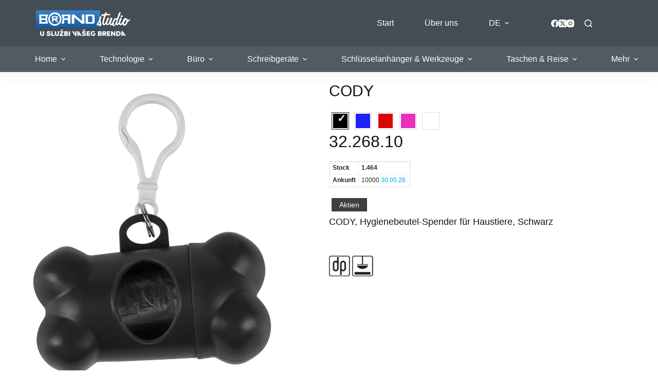

--- FILE ---
content_type: text/html; charset=UTF-8
request_url: https://brandstudio.rs/de/model/cody-halter-mit-hygienebeuteln-fur-haustiere-de/
body_size: 20513
content:

<!doctype html>
<html lang="de-DE">
<head>
	
	<meta charset="UTF-8">
	<meta name="viewport" content="width=device-width, initial-scale=1, maximum-scale=5, viewport-fit=cover">
	<link rel="profile" href="https://gmpg.org/xfn/11">

	<title>CODY &#8211; BRAND STUDIO POŽEGA</title>
<meta name='robots' content='max-image-preview:large' />
<link rel="alternate" href="https://brandstudio.rs/model/cody-drzac-sa-higijenskim-kesicama-za-ljubimce-sr/" hreflang="sr" />
<link rel="alternate" href="https://brandstudio.rs/en/model/cody-pets-hygienic-bag-dispenser-case-en/" hreflang="en" />
<link rel="alternate" href="https://brandstudio.rs/de/model/cody-halter-mit-hygienebeuteln-fur-haustiere-de/" hreflang="de" />
<link rel='dns-prefetch' href='//cdn.jsdelivr.net' />
<link rel='dns-prefetch' href='//fonts.googleapis.com' />
<link rel="alternate" type="application/rss+xml" title="BRAND STUDIO POŽEGA &raquo; Feed" href="https://brandstudio.rs/de/feed/" />
<link rel="alternate" type="application/rss+xml" title="BRAND STUDIO POŽEGA &raquo; Kommentar-Feed" href="https://brandstudio.rs/de/comments/feed/" />
<link rel="alternate" title="oEmbed (JSON)" type="application/json+oembed" href="https://brandstudio.rs/wp-json/oembed/1.0/embed?url=https%3A%2F%2Fbrandstudio.rs%2Fde%2Fmodel%2Fcody-halter-mit-hygienebeuteln-fur-haustiere-de%2F&#038;lang=de" />
<link rel="alternate" title="oEmbed (XML)" type="text/xml+oembed" href="https://brandstudio.rs/wp-json/oembed/1.0/embed?url=https%3A%2F%2Fbrandstudio.rs%2Fde%2Fmodel%2Fcody-halter-mit-hygienebeuteln-fur-haustiere-de%2F&#038;format=xml&#038;lang=de" />
<style id='wp-img-auto-sizes-contain-inline-css'>
img:is([sizes=auto i],[sizes^="auto," i]){contain-intrinsic-size:3000px 1500px}
/*# sourceURL=wp-img-auto-sizes-contain-inline-css */
</style>
<link rel='stylesheet' id='wp-block-library-css' href='https://brandstudio.rs/wp-includes/css/dist/block-library/style.min.css?ver=6.9' media='all' />
<link rel='stylesheet' id='ugb-style-css-v2-css' href='https://brandstudio.rs/wp-content/plugins/stackable-ultimate-gutenberg-blocks/dist/deprecated/frontend_blocks_deprecated_v2.css?ver=3.19.6' media='all' />
<style id='ugb-style-css-v2-inline-css'>
:root {--stk-block-width-default-detected: 1440px;}
:root {
			--content-width: 1440px;
		}
/*# sourceURL=ugb-style-css-v2-inline-css */
</style>
<link rel='stylesheet' id='dg2_blocks-cgb-style-css-css' href='https://brandstudio.rs/wp-content/plugins/dg2-blocks/dist/blocks.style.build.css' media='all' />
<link rel='stylesheet' id='eedee-gutenslider-init-css' href='https://brandstudio.rs/wp-content/plugins/gutenslider/build/gutenslider-init.css?ver=1701270116' media='all' />
<style id='global-styles-inline-css'>
:root{--wp--preset--aspect-ratio--square: 1;--wp--preset--aspect-ratio--4-3: 4/3;--wp--preset--aspect-ratio--3-4: 3/4;--wp--preset--aspect-ratio--3-2: 3/2;--wp--preset--aspect-ratio--2-3: 2/3;--wp--preset--aspect-ratio--16-9: 16/9;--wp--preset--aspect-ratio--9-16: 9/16;--wp--preset--color--black: #000000;--wp--preset--color--cyan-bluish-gray: #abb8c3;--wp--preset--color--white: #ffffff;--wp--preset--color--pale-pink: #f78da7;--wp--preset--color--vivid-red: #cf2e2e;--wp--preset--color--luminous-vivid-orange: #ff6900;--wp--preset--color--luminous-vivid-amber: #fcb900;--wp--preset--color--light-green-cyan: #7bdcb5;--wp--preset--color--vivid-green-cyan: #00d084;--wp--preset--color--pale-cyan-blue: #8ed1fc;--wp--preset--color--vivid-cyan-blue: #0693e3;--wp--preset--color--vivid-purple: #9b51e0;--wp--preset--color--palette-color-1: var(--theme-palette-color-1, #9d9d9d);--wp--preset--color--palette-color-2: var(--theme-palette-color-2, #cdcfcf);--wp--preset--color--palette-color-3: var(--theme-palette-color-3, #7F8C9A);--wp--preset--color--palette-color-4: var(--theme-palette-color-4, #ffffff);--wp--preset--color--palette-color-5: var(--theme-palette-color-5, #1e2933);--wp--preset--color--palette-color-6: var(--theme-palette-color-6, #0F141A);--wp--preset--color--palette-color-7: var(--theme-palette-color-7, #141b22);--wp--preset--color--palette-color-8: var(--theme-palette-color-8, #1B242C);--wp--preset--gradient--vivid-cyan-blue-to-vivid-purple: linear-gradient(135deg,rgb(6,147,227) 0%,rgb(155,81,224) 100%);--wp--preset--gradient--light-green-cyan-to-vivid-green-cyan: linear-gradient(135deg,rgb(122,220,180) 0%,rgb(0,208,130) 100%);--wp--preset--gradient--luminous-vivid-amber-to-luminous-vivid-orange: linear-gradient(135deg,rgb(252,185,0) 0%,rgb(255,105,0) 100%);--wp--preset--gradient--luminous-vivid-orange-to-vivid-red: linear-gradient(135deg,rgb(255,105,0) 0%,rgb(207,46,46) 100%);--wp--preset--gradient--very-light-gray-to-cyan-bluish-gray: linear-gradient(135deg,rgb(238,238,238) 0%,rgb(169,184,195) 100%);--wp--preset--gradient--cool-to-warm-spectrum: linear-gradient(135deg,rgb(74,234,220) 0%,rgb(151,120,209) 20%,rgb(207,42,186) 40%,rgb(238,44,130) 60%,rgb(251,105,98) 80%,rgb(254,248,76) 100%);--wp--preset--gradient--blush-light-purple: linear-gradient(135deg,rgb(255,206,236) 0%,rgb(152,150,240) 100%);--wp--preset--gradient--blush-bordeaux: linear-gradient(135deg,rgb(254,205,165) 0%,rgb(254,45,45) 50%,rgb(107,0,62) 100%);--wp--preset--gradient--luminous-dusk: linear-gradient(135deg,rgb(255,203,112) 0%,rgb(199,81,192) 50%,rgb(65,88,208) 100%);--wp--preset--gradient--pale-ocean: linear-gradient(135deg,rgb(255,245,203) 0%,rgb(182,227,212) 50%,rgb(51,167,181) 100%);--wp--preset--gradient--electric-grass: linear-gradient(135deg,rgb(202,248,128) 0%,rgb(113,206,126) 100%);--wp--preset--gradient--midnight: linear-gradient(135deg,rgb(2,3,129) 0%,rgb(40,116,252) 100%);--wp--preset--gradient--juicy-peach: linear-gradient(to right, #ffecd2 0%, #fcb69f 100%);--wp--preset--gradient--young-passion: linear-gradient(to right, #ff8177 0%, #ff867a 0%, #ff8c7f 21%, #f99185 52%, #cf556c 78%, #b12a5b 100%);--wp--preset--gradient--true-sunset: linear-gradient(to right, #fa709a 0%, #fee140 100%);--wp--preset--gradient--morpheus-den: linear-gradient(to top, #30cfd0 0%, #330867 100%);--wp--preset--gradient--plum-plate: linear-gradient(135deg, #667eea 0%, #764ba2 100%);--wp--preset--gradient--aqua-splash: linear-gradient(15deg, #13547a 0%, #80d0c7 100%);--wp--preset--gradient--love-kiss: linear-gradient(to top, #ff0844 0%, #ffb199 100%);--wp--preset--gradient--new-retrowave: linear-gradient(to top, #3b41c5 0%, #a981bb 49%, #ffc8a9 100%);--wp--preset--gradient--plum-bath: linear-gradient(to top, #cc208e 0%, #6713d2 100%);--wp--preset--gradient--high-flight: linear-gradient(to right, #0acffe 0%, #495aff 100%);--wp--preset--gradient--teen-party: linear-gradient(-225deg, #FF057C 0%, #8D0B93 50%, #321575 100%);--wp--preset--gradient--fabled-sunset: linear-gradient(-225deg, #231557 0%, #44107A 29%, #FF1361 67%, #FFF800 100%);--wp--preset--gradient--arielle-smile: radial-gradient(circle 248px at center, #16d9e3 0%, #30c7ec 47%, #46aef7 100%);--wp--preset--gradient--itmeo-branding: linear-gradient(180deg, #2af598 0%, #009efd 100%);--wp--preset--gradient--deep-blue: linear-gradient(to right, #6a11cb 0%, #2575fc 100%);--wp--preset--gradient--strong-bliss: linear-gradient(to right, #f78ca0 0%, #f9748f 19%, #fd868c 60%, #fe9a8b 100%);--wp--preset--gradient--sweet-period: linear-gradient(to top, #3f51b1 0%, #5a55ae 13%, #7b5fac 25%, #8f6aae 38%, #a86aa4 50%, #cc6b8e 62%, #f18271 75%, #f3a469 87%, #f7c978 100%);--wp--preset--gradient--purple-division: linear-gradient(to top, #7028e4 0%, #e5b2ca 100%);--wp--preset--gradient--cold-evening: linear-gradient(to top, #0c3483 0%, #a2b6df 100%, #6b8cce 100%, #a2b6df 100%);--wp--preset--gradient--mountain-rock: linear-gradient(to right, #868f96 0%, #596164 100%);--wp--preset--gradient--desert-hump: linear-gradient(to top, #c79081 0%, #dfa579 100%);--wp--preset--gradient--ethernal-constance: linear-gradient(to top, #09203f 0%, #537895 100%);--wp--preset--gradient--happy-memories: linear-gradient(-60deg, #ff5858 0%, #f09819 100%);--wp--preset--gradient--grown-early: linear-gradient(to top, #0ba360 0%, #3cba92 100%);--wp--preset--gradient--morning-salad: linear-gradient(-225deg, #B7F8DB 0%, #50A7C2 100%);--wp--preset--gradient--night-call: linear-gradient(-225deg, #AC32E4 0%, #7918F2 48%, #4801FF 100%);--wp--preset--gradient--mind-crawl: linear-gradient(-225deg, #473B7B 0%, #3584A7 51%, #30D2BE 100%);--wp--preset--gradient--angel-care: linear-gradient(-225deg, #FFE29F 0%, #FFA99F 48%, #FF719A 100%);--wp--preset--gradient--juicy-cake: linear-gradient(to top, #e14fad 0%, #f9d423 100%);--wp--preset--gradient--rich-metal: linear-gradient(to right, #d7d2cc 0%, #304352 100%);--wp--preset--gradient--mole-hall: linear-gradient(-20deg, #616161 0%, #9bc5c3 100%);--wp--preset--gradient--cloudy-knoxville: linear-gradient(120deg, #fdfbfb 0%, #ebedee 100%);--wp--preset--gradient--soft-grass: linear-gradient(to top, #c1dfc4 0%, #deecdd 100%);--wp--preset--gradient--saint-petersburg: linear-gradient(135deg, #f5f7fa 0%, #c3cfe2 100%);--wp--preset--gradient--everlasting-sky: linear-gradient(135deg, #fdfcfb 0%, #e2d1c3 100%);--wp--preset--gradient--kind-steel: linear-gradient(-20deg, #e9defa 0%, #fbfcdb 100%);--wp--preset--gradient--over-sun: linear-gradient(60deg, #abecd6 0%, #fbed96 100%);--wp--preset--gradient--premium-white: linear-gradient(to top, #d5d4d0 0%, #d5d4d0 1%, #eeeeec 31%, #efeeec 75%, #e9e9e7 100%);--wp--preset--gradient--clean-mirror: linear-gradient(45deg, #93a5cf 0%, #e4efe9 100%);--wp--preset--gradient--wild-apple: linear-gradient(to top, #d299c2 0%, #fef9d7 100%);--wp--preset--gradient--snow-again: linear-gradient(to top, #e6e9f0 0%, #eef1f5 100%);--wp--preset--gradient--confident-cloud: linear-gradient(to top, #dad4ec 0%, #dad4ec 1%, #f3e7e9 100%);--wp--preset--gradient--glass-water: linear-gradient(to top, #dfe9f3 0%, white 100%);--wp--preset--gradient--perfect-white: linear-gradient(-225deg, #E3FDF5 0%, #FFE6FA 100%);--wp--preset--font-size--small: 13px;--wp--preset--font-size--medium: 20px;--wp--preset--font-size--large: clamp(22px, 1.375rem + ((1vw - 3.2px) * 0.625), 30px);--wp--preset--font-size--x-large: clamp(30px, 1.875rem + ((1vw - 3.2px) * 1.563), 50px);--wp--preset--font-size--xx-large: clamp(45px, 2.813rem + ((1vw - 3.2px) * 2.734), 80px);--wp--preset--spacing--20: 0.44rem;--wp--preset--spacing--30: 0.67rem;--wp--preset--spacing--40: 1rem;--wp--preset--spacing--50: 1.5rem;--wp--preset--spacing--60: 2.25rem;--wp--preset--spacing--70: 3.38rem;--wp--preset--spacing--80: 5.06rem;--wp--preset--shadow--natural: 6px 6px 9px rgba(0, 0, 0, 0.2);--wp--preset--shadow--deep: 12px 12px 50px rgba(0, 0, 0, 0.4);--wp--preset--shadow--sharp: 6px 6px 0px rgba(0, 0, 0, 0.2);--wp--preset--shadow--outlined: 6px 6px 0px -3px rgb(255, 255, 255), 6px 6px rgb(0, 0, 0);--wp--preset--shadow--crisp: 6px 6px 0px rgb(0, 0, 0);}:root { --wp--style--global--content-size: var(--theme-block-max-width);--wp--style--global--wide-size: var(--theme-block-wide-max-width); }:where(body) { margin: 0; }.wp-site-blocks > .alignleft { float: left; margin-right: 2em; }.wp-site-blocks > .alignright { float: right; margin-left: 2em; }.wp-site-blocks > .aligncenter { justify-content: center; margin-left: auto; margin-right: auto; }:where(.wp-site-blocks) > * { margin-block-start: var(--theme-content-spacing); margin-block-end: 0; }:where(.wp-site-blocks) > :first-child { margin-block-start: 0; }:where(.wp-site-blocks) > :last-child { margin-block-end: 0; }:root { --wp--style--block-gap: var(--theme-content-spacing); }:root :where(.is-layout-flow) > :first-child{margin-block-start: 0;}:root :where(.is-layout-flow) > :last-child{margin-block-end: 0;}:root :where(.is-layout-flow) > *{margin-block-start: var(--theme-content-spacing);margin-block-end: 0;}:root :where(.is-layout-constrained) > :first-child{margin-block-start: 0;}:root :where(.is-layout-constrained) > :last-child{margin-block-end: 0;}:root :where(.is-layout-constrained) > *{margin-block-start: var(--theme-content-spacing);margin-block-end: 0;}:root :where(.is-layout-flex){gap: var(--theme-content-spacing);}:root :where(.is-layout-grid){gap: var(--theme-content-spacing);}.is-layout-flow > .alignleft{float: left;margin-inline-start: 0;margin-inline-end: 2em;}.is-layout-flow > .alignright{float: right;margin-inline-start: 2em;margin-inline-end: 0;}.is-layout-flow > .aligncenter{margin-left: auto !important;margin-right: auto !important;}.is-layout-constrained > .alignleft{float: left;margin-inline-start: 0;margin-inline-end: 2em;}.is-layout-constrained > .alignright{float: right;margin-inline-start: 2em;margin-inline-end: 0;}.is-layout-constrained > .aligncenter{margin-left: auto !important;margin-right: auto !important;}.is-layout-constrained > :where(:not(.alignleft):not(.alignright):not(.alignfull)){max-width: var(--wp--style--global--content-size);margin-left: auto !important;margin-right: auto !important;}.is-layout-constrained > .alignwide{max-width: var(--wp--style--global--wide-size);}body .is-layout-flex{display: flex;}.is-layout-flex{flex-wrap: wrap;align-items: center;}.is-layout-flex > :is(*, div){margin: 0;}body .is-layout-grid{display: grid;}.is-layout-grid > :is(*, div){margin: 0;}body{padding-top: 0px;padding-right: 0px;padding-bottom: 0px;padding-left: 0px;}:root :where(.wp-element-button, .wp-block-button__link){font-style: inherit;font-weight: inherit;letter-spacing: inherit;text-transform: inherit;}.has-black-color{color: var(--wp--preset--color--black) !important;}.has-cyan-bluish-gray-color{color: var(--wp--preset--color--cyan-bluish-gray) !important;}.has-white-color{color: var(--wp--preset--color--white) !important;}.has-pale-pink-color{color: var(--wp--preset--color--pale-pink) !important;}.has-vivid-red-color{color: var(--wp--preset--color--vivid-red) !important;}.has-luminous-vivid-orange-color{color: var(--wp--preset--color--luminous-vivid-orange) !important;}.has-luminous-vivid-amber-color{color: var(--wp--preset--color--luminous-vivid-amber) !important;}.has-light-green-cyan-color{color: var(--wp--preset--color--light-green-cyan) !important;}.has-vivid-green-cyan-color{color: var(--wp--preset--color--vivid-green-cyan) !important;}.has-pale-cyan-blue-color{color: var(--wp--preset--color--pale-cyan-blue) !important;}.has-vivid-cyan-blue-color{color: var(--wp--preset--color--vivid-cyan-blue) !important;}.has-vivid-purple-color{color: var(--wp--preset--color--vivid-purple) !important;}.has-palette-color-1-color{color: var(--wp--preset--color--palette-color-1) !important;}.has-palette-color-2-color{color: var(--wp--preset--color--palette-color-2) !important;}.has-palette-color-3-color{color: var(--wp--preset--color--palette-color-3) !important;}.has-palette-color-4-color{color: var(--wp--preset--color--palette-color-4) !important;}.has-palette-color-5-color{color: var(--wp--preset--color--palette-color-5) !important;}.has-palette-color-6-color{color: var(--wp--preset--color--palette-color-6) !important;}.has-palette-color-7-color{color: var(--wp--preset--color--palette-color-7) !important;}.has-palette-color-8-color{color: var(--wp--preset--color--palette-color-8) !important;}.has-black-background-color{background-color: var(--wp--preset--color--black) !important;}.has-cyan-bluish-gray-background-color{background-color: var(--wp--preset--color--cyan-bluish-gray) !important;}.has-white-background-color{background-color: var(--wp--preset--color--white) !important;}.has-pale-pink-background-color{background-color: var(--wp--preset--color--pale-pink) !important;}.has-vivid-red-background-color{background-color: var(--wp--preset--color--vivid-red) !important;}.has-luminous-vivid-orange-background-color{background-color: var(--wp--preset--color--luminous-vivid-orange) !important;}.has-luminous-vivid-amber-background-color{background-color: var(--wp--preset--color--luminous-vivid-amber) !important;}.has-light-green-cyan-background-color{background-color: var(--wp--preset--color--light-green-cyan) !important;}.has-vivid-green-cyan-background-color{background-color: var(--wp--preset--color--vivid-green-cyan) !important;}.has-pale-cyan-blue-background-color{background-color: var(--wp--preset--color--pale-cyan-blue) !important;}.has-vivid-cyan-blue-background-color{background-color: var(--wp--preset--color--vivid-cyan-blue) !important;}.has-vivid-purple-background-color{background-color: var(--wp--preset--color--vivid-purple) !important;}.has-palette-color-1-background-color{background-color: var(--wp--preset--color--palette-color-1) !important;}.has-palette-color-2-background-color{background-color: var(--wp--preset--color--palette-color-2) !important;}.has-palette-color-3-background-color{background-color: var(--wp--preset--color--palette-color-3) !important;}.has-palette-color-4-background-color{background-color: var(--wp--preset--color--palette-color-4) !important;}.has-palette-color-5-background-color{background-color: var(--wp--preset--color--palette-color-5) !important;}.has-palette-color-6-background-color{background-color: var(--wp--preset--color--palette-color-6) !important;}.has-palette-color-7-background-color{background-color: var(--wp--preset--color--palette-color-7) !important;}.has-palette-color-8-background-color{background-color: var(--wp--preset--color--palette-color-8) !important;}.has-black-border-color{border-color: var(--wp--preset--color--black) !important;}.has-cyan-bluish-gray-border-color{border-color: var(--wp--preset--color--cyan-bluish-gray) !important;}.has-white-border-color{border-color: var(--wp--preset--color--white) !important;}.has-pale-pink-border-color{border-color: var(--wp--preset--color--pale-pink) !important;}.has-vivid-red-border-color{border-color: var(--wp--preset--color--vivid-red) !important;}.has-luminous-vivid-orange-border-color{border-color: var(--wp--preset--color--luminous-vivid-orange) !important;}.has-luminous-vivid-amber-border-color{border-color: var(--wp--preset--color--luminous-vivid-amber) !important;}.has-light-green-cyan-border-color{border-color: var(--wp--preset--color--light-green-cyan) !important;}.has-vivid-green-cyan-border-color{border-color: var(--wp--preset--color--vivid-green-cyan) !important;}.has-pale-cyan-blue-border-color{border-color: var(--wp--preset--color--pale-cyan-blue) !important;}.has-vivid-cyan-blue-border-color{border-color: var(--wp--preset--color--vivid-cyan-blue) !important;}.has-vivid-purple-border-color{border-color: var(--wp--preset--color--vivid-purple) !important;}.has-palette-color-1-border-color{border-color: var(--wp--preset--color--palette-color-1) !important;}.has-palette-color-2-border-color{border-color: var(--wp--preset--color--palette-color-2) !important;}.has-palette-color-3-border-color{border-color: var(--wp--preset--color--palette-color-3) !important;}.has-palette-color-4-border-color{border-color: var(--wp--preset--color--palette-color-4) !important;}.has-palette-color-5-border-color{border-color: var(--wp--preset--color--palette-color-5) !important;}.has-palette-color-6-border-color{border-color: var(--wp--preset--color--palette-color-6) !important;}.has-palette-color-7-border-color{border-color: var(--wp--preset--color--palette-color-7) !important;}.has-palette-color-8-border-color{border-color: var(--wp--preset--color--palette-color-8) !important;}.has-vivid-cyan-blue-to-vivid-purple-gradient-background{background: var(--wp--preset--gradient--vivid-cyan-blue-to-vivid-purple) !important;}.has-light-green-cyan-to-vivid-green-cyan-gradient-background{background: var(--wp--preset--gradient--light-green-cyan-to-vivid-green-cyan) !important;}.has-luminous-vivid-amber-to-luminous-vivid-orange-gradient-background{background: var(--wp--preset--gradient--luminous-vivid-amber-to-luminous-vivid-orange) !important;}.has-luminous-vivid-orange-to-vivid-red-gradient-background{background: var(--wp--preset--gradient--luminous-vivid-orange-to-vivid-red) !important;}.has-very-light-gray-to-cyan-bluish-gray-gradient-background{background: var(--wp--preset--gradient--very-light-gray-to-cyan-bluish-gray) !important;}.has-cool-to-warm-spectrum-gradient-background{background: var(--wp--preset--gradient--cool-to-warm-spectrum) !important;}.has-blush-light-purple-gradient-background{background: var(--wp--preset--gradient--blush-light-purple) !important;}.has-blush-bordeaux-gradient-background{background: var(--wp--preset--gradient--blush-bordeaux) !important;}.has-luminous-dusk-gradient-background{background: var(--wp--preset--gradient--luminous-dusk) !important;}.has-pale-ocean-gradient-background{background: var(--wp--preset--gradient--pale-ocean) !important;}.has-electric-grass-gradient-background{background: var(--wp--preset--gradient--electric-grass) !important;}.has-midnight-gradient-background{background: var(--wp--preset--gradient--midnight) !important;}.has-juicy-peach-gradient-background{background: var(--wp--preset--gradient--juicy-peach) !important;}.has-young-passion-gradient-background{background: var(--wp--preset--gradient--young-passion) !important;}.has-true-sunset-gradient-background{background: var(--wp--preset--gradient--true-sunset) !important;}.has-morpheus-den-gradient-background{background: var(--wp--preset--gradient--morpheus-den) !important;}.has-plum-plate-gradient-background{background: var(--wp--preset--gradient--plum-plate) !important;}.has-aqua-splash-gradient-background{background: var(--wp--preset--gradient--aqua-splash) !important;}.has-love-kiss-gradient-background{background: var(--wp--preset--gradient--love-kiss) !important;}.has-new-retrowave-gradient-background{background: var(--wp--preset--gradient--new-retrowave) !important;}.has-plum-bath-gradient-background{background: var(--wp--preset--gradient--plum-bath) !important;}.has-high-flight-gradient-background{background: var(--wp--preset--gradient--high-flight) !important;}.has-teen-party-gradient-background{background: var(--wp--preset--gradient--teen-party) !important;}.has-fabled-sunset-gradient-background{background: var(--wp--preset--gradient--fabled-sunset) !important;}.has-arielle-smile-gradient-background{background: var(--wp--preset--gradient--arielle-smile) !important;}.has-itmeo-branding-gradient-background{background: var(--wp--preset--gradient--itmeo-branding) !important;}.has-deep-blue-gradient-background{background: var(--wp--preset--gradient--deep-blue) !important;}.has-strong-bliss-gradient-background{background: var(--wp--preset--gradient--strong-bliss) !important;}.has-sweet-period-gradient-background{background: var(--wp--preset--gradient--sweet-period) !important;}.has-purple-division-gradient-background{background: var(--wp--preset--gradient--purple-division) !important;}.has-cold-evening-gradient-background{background: var(--wp--preset--gradient--cold-evening) !important;}.has-mountain-rock-gradient-background{background: var(--wp--preset--gradient--mountain-rock) !important;}.has-desert-hump-gradient-background{background: var(--wp--preset--gradient--desert-hump) !important;}.has-ethernal-constance-gradient-background{background: var(--wp--preset--gradient--ethernal-constance) !important;}.has-happy-memories-gradient-background{background: var(--wp--preset--gradient--happy-memories) !important;}.has-grown-early-gradient-background{background: var(--wp--preset--gradient--grown-early) !important;}.has-morning-salad-gradient-background{background: var(--wp--preset--gradient--morning-salad) !important;}.has-night-call-gradient-background{background: var(--wp--preset--gradient--night-call) !important;}.has-mind-crawl-gradient-background{background: var(--wp--preset--gradient--mind-crawl) !important;}.has-angel-care-gradient-background{background: var(--wp--preset--gradient--angel-care) !important;}.has-juicy-cake-gradient-background{background: var(--wp--preset--gradient--juicy-cake) !important;}.has-rich-metal-gradient-background{background: var(--wp--preset--gradient--rich-metal) !important;}.has-mole-hall-gradient-background{background: var(--wp--preset--gradient--mole-hall) !important;}.has-cloudy-knoxville-gradient-background{background: var(--wp--preset--gradient--cloudy-knoxville) !important;}.has-soft-grass-gradient-background{background: var(--wp--preset--gradient--soft-grass) !important;}.has-saint-petersburg-gradient-background{background: var(--wp--preset--gradient--saint-petersburg) !important;}.has-everlasting-sky-gradient-background{background: var(--wp--preset--gradient--everlasting-sky) !important;}.has-kind-steel-gradient-background{background: var(--wp--preset--gradient--kind-steel) !important;}.has-over-sun-gradient-background{background: var(--wp--preset--gradient--over-sun) !important;}.has-premium-white-gradient-background{background: var(--wp--preset--gradient--premium-white) !important;}.has-clean-mirror-gradient-background{background: var(--wp--preset--gradient--clean-mirror) !important;}.has-wild-apple-gradient-background{background: var(--wp--preset--gradient--wild-apple) !important;}.has-snow-again-gradient-background{background: var(--wp--preset--gradient--snow-again) !important;}.has-confident-cloud-gradient-background{background: var(--wp--preset--gradient--confident-cloud) !important;}.has-glass-water-gradient-background{background: var(--wp--preset--gradient--glass-water) !important;}.has-perfect-white-gradient-background{background: var(--wp--preset--gradient--perfect-white) !important;}.has-small-font-size{font-size: var(--wp--preset--font-size--small) !important;}.has-medium-font-size{font-size: var(--wp--preset--font-size--medium) !important;}.has-large-font-size{font-size: var(--wp--preset--font-size--large) !important;}.has-x-large-font-size{font-size: var(--wp--preset--font-size--x-large) !important;}.has-xx-large-font-size{font-size: var(--wp--preset--font-size--xx-large) !important;}
:root :where(.wp-block-pullquote){font-size: clamp(0.984em, 0.984rem + ((1vw - 0.2em) * 0.645), 1.5em);line-height: 1.6;}
/*# sourceURL=global-styles-inline-css */
</style>
<link rel='stylesheet' id='shortcodes-css' href='https://brandstudio.rs/wp-content/plugins/dg2_new/front/shortcodes/scstyles.css?ver=1.0.0' media='all' />
<link rel='stylesheet' id='owl-css' href='https://brandstudio.rs/wp-content/plugins/dg2_new/front/assets/css/owl.css?ver=2.3.0' media='all' />
<link rel='stylesheet' id='bootstrap-css' href='https://cdn.jsdelivr.net/npm/bootstrap@4.6.0/dist/css/bootstrap.min.css?ver=4.6.0' media='all' />
<link rel='stylesheet' id='stil_css-css' href='https://brandstudio.rs/wp-content/plugins/dg2_new/front/assets/css/dg2-main-front.css?ver=6.9' media='all' />
<link rel='stylesheet' id='splide_css-css' href='https://cdn.jsdelivr.net/npm/@splidejs/splide@latest/dist/css/splide.min.css?ver=6.9' media='all' />
<link rel='stylesheet' id='parent-style-css' href='https://brandstudio.rs/wp-content/themes/blocksy/style.css?ver=6.9' media='all' />
<link rel='stylesheet' id='demo2-style-css' href='https://brandstudio.rs/wp-content/themes/blocksy-child/inc/dg2-css.css?ver=6.9' media='all' />
<link rel='stylesheet' id='blocksy-fonts-font-source-google-css' href='https://fonts.googleapis.com/css2?family=Comfortaa:wght@400;500;600;700&#038;display=swap' media='all' />
<link rel='stylesheet' id='ct-main-styles-css' href='https://brandstudio.rs/wp-content/themes/blocksy/static/bundle/main.min.css?ver=2.1.25' media='all' />
<link rel='stylesheet' id='ct-page-title-styles-css' href='https://brandstudio.rs/wp-content/themes/blocksy/static/bundle/page-title.min.css?ver=2.1.25' media='all' />
<link rel='stylesheet' id='ct-stackable-styles-css' href='https://brandstudio.rs/wp-content/themes/blocksy/static/bundle/stackable.min.css?ver=2.1.25' media='all' />
<link rel='stylesheet' id='ct-wpforms-styles-css' href='https://brandstudio.rs/wp-content/themes/blocksy/static/bundle/wpforms.min.css?ver=2.1.25' media='all' />
<link rel='stylesheet' id='wpdreams-asl-basic-css' href='https://brandstudio.rs/wp-content/plugins/ajax-search-lite/css/style.basic.css?ver=4.13.4' media='all' />
<style id='wpdreams-asl-basic-inline-css'>

					div[id*='ajaxsearchlitesettings'].searchsettings .asl_option_inner label {
						font-size: 0px !important;
						color: rgba(0, 0, 0, 0);
					}
					div[id*='ajaxsearchlitesettings'].searchsettings .asl_option_inner label:after {
						font-size: 11px !important;
						position: absolute;
						top: 0;
						left: 0;
						z-index: 1;
					}
					.asl_w_container {
						width: 100%;
						margin: 0px 0px 0px 0px;
						min-width: 200px;
					}
					div[id*='ajaxsearchlite'].asl_m {
						width: 100%;
					}
					div[id*='ajaxsearchliteres'].wpdreams_asl_results div.resdrg span.highlighted {
						font-weight: bold;
						color: #d9312b;
						background-color: #eee;
					}
					div[id*='ajaxsearchliteres'].wpdreams_asl_results .results img.asl_image {
						width: 70px;
						height: 70px;
						object-fit: cover;
					}
					div[id*='ajaxsearchlite'].asl_r .results {
						max-height: none;
					}
					div[id*='ajaxsearchlite'].asl_r {
						position: absolute;
					}
				
						div.asl_r.asl_w.vertical .results .item::after {
							display: block;
							position: absolute;
							bottom: 0;
							content: '';
							height: 1px;
							width: 100%;
							background: #D8D8D8;
						}
						div.asl_r.asl_w.vertical .results .item.asl_last_item::after {
							display: none;
						}
					
/*# sourceURL=wpdreams-asl-basic-inline-css */
</style>
<link rel='stylesheet' id='wpdreams-asl-instance-css' href='https://brandstudio.rs/wp-content/plugins/ajax-search-lite/css/style-simple-red.css?ver=4.13.4' media='all' />
<script id="ugb-block-frontend-js-v2-js-extra">
var stackable = {"restUrl":"https://brandstudio.rs/wp-json/"};
//# sourceURL=ugb-block-frontend-js-v2-js-extra
</script>
<script src="https://brandstudio.rs/wp-content/plugins/stackable-ultimate-gutenberg-blocks/dist/deprecated/frontend_blocks_deprecated_v2.js?ver=3.19.6" id="ugb-block-frontend-js-v2-js"></script>
<script src="https://brandstudio.rs/wp-includes/js/jquery/jquery.min.js?ver=3.7.1" id="jquery-core-js"></script>
<script src="https://brandstudio.rs/wp-includes/js/jquery/jquery-migrate.min.js?ver=3.4.1" id="jquery-migrate-js"></script>
<link rel="https://api.w.org/" href="https://brandstudio.rs/wp-json/" /><link rel="alternate" title="JSON" type="application/json" href="https://brandstudio.rs/wp-json/wp/v2/dg2_model/8538" /><link rel="EditURI" type="application/rsd+xml" title="RSD" href="https://brandstudio.rs/xmlrpc.php?rsd" />
<meta name="generator" content="WordPress 6.9" />
<link rel="canonical" href="https://brandstudio.rs/de/model/cody-halter-mit-hygienebeuteln-fur-haustiere-de/" />
<link rel='shortlink' href='https://brandstudio.rs/?p=8538' />
<noscript><link rel='stylesheet' href='https://brandstudio.rs/wp-content/themes/blocksy/static/bundle/no-scripts.min.css' type='text/css'></noscript>
<style id="ct-main-styles-inline-css">[data-header*="type-1"] .ct-header [data-id="logo"] .site-title {--theme-font-weight:700;--theme-font-size:25px;--theme-line-height:1.5;--theme-link-initial-color:var(--theme-palette-color-4);} [data-header*="type-1"] .ct-header [data-id="logo"] {--margin:0 70px !important;} [data-header*="type-1"] .ct-header [data-id="menu"] {--menu-items-spacing:60px;--menu-indicator-hover-color:var(--theme-palette-color-1);--menu-indicator-active-color:var(--theme-palette-color-1);} [data-header*="type-1"] .ct-header [data-id="menu"] > ul > li > a {--theme-font-weight:600;--theme-text-transform:none;--theme-font-size:16px;--theme-line-height:1.3;--theme-link-initial-color:var(--theme-palette-color-4);--theme-link-hover-color:var(--theme-palette-color-1);--theme-link-active-color:var(--theme-palette-color-4);} [data-header*="type-1"] .ct-header [data-id="menu"] .sub-menu .ct-menu-link {--theme-link-initial-color:#ffffff;--theme-font-weight:500;--theme-font-size:12px;} [data-header*="type-1"] .ct-header [data-id="menu"] .sub-menu {--dropdown-background-color:var(--theme-palette-color-3);--dropdown-background-hover-color:#34414c;--dropdown-divider:1px dashed rgba(255, 255, 255, 0.1);--theme-box-shadow:0px 10px 20px rgba(41, 51, 61, 0.1);--theme-border-radius:2px;} [data-header*="type-1"] .ct-header [data-transparent-row="yes"] [data-id="menu"] > ul > li > a {--theme-link-initial-color:#ffffff;--theme-link-hover-color:var(--theme-palette-color-1);--theme-link-active-color:var(--theme-palette-color-4);} [data-header*="type-1"] .ct-header [data-sticky*="yes"] [data-id="menu"] > ul > li > a {--theme-link-initial-color:var(--theme-palette-color-4);--theme-link-hover-color:var(--theme-palette-color-1);--theme-link-active-color:var(--theme-palette-color-4);} [data-header*="type-1"] .ct-header [data-sticky*="yes"] [data-id="menu"] .sub-menu {--sticky-state-dropdown-top-offset:0px;} [data-header*="type-1"] .ct-header [data-id="menu-secondary"] {--menu-items-spacing:35px;--menu-indicator-hover-color:var(--theme-palette-color-1);--menu-indicator-active-color:var(--theme-palette-color-1);} [data-header*="type-1"] .ct-header [data-id="menu-secondary"] > ul > li > a {--theme-font-weight:600;--theme-text-transform:none;--theme-font-size:14px;--theme-line-height:1.3;--theme-link-initial-color:var(--theme-palette-color-4);--theme-link-hover-color:var(--theme-palette-color-2);--theme-link-active-color:var(--theme-palette-color-4);} [data-header*="type-1"] .ct-header [data-id="menu-secondary"] .sub-menu .ct-menu-link {--theme-link-initial-color:var(--theme-palette-color-5);--theme-font-weight:500;--theme-font-size:14px;} [data-header*="type-1"] .ct-header [data-id="menu-secondary"] .sub-menu {--dropdown-background-color:var(--theme-palette-color-4);--dropdown-background-hover-color:#34414c;--dropdown-divider:1px dashed rgba(126, 140, 154, 0.07);--theme-box-shadow:0px 10px 20px rgba(41, 51, 61, 0.1);--theme-border-radius:0px;} [data-header*="type-1"] .ct-header [data-transparent-row="yes"] [data-id="menu-secondary"] > ul > li > a {--theme-link-initial-color:#ffffff;--theme-link-hover-color:var(--theme-palette-color-2);--theme-link-active-color:var(--theme-palette-color-4);} [data-header*="type-1"] .ct-header [data-transparent-row="yes"] [data-id="menu-secondary"] .sub-menu .ct-menu-link {--theme-link-initial-color:var(--theme-palette-color-5);} [data-header*="type-1"] .ct-header [data-transparent-row="yes"] [data-id="menu-secondary"] .sub-menu {--dropdown-background-color:var(--theme-palette-color-4);} [data-header*="type-1"] .ct-header [data-sticky*="yes"] [data-id="menu-secondary"] > ul > li > a {--theme-link-initial-color:var(--theme-palette-color-4);--theme-link-hover-color:var(--theme-palette-color-2);--theme-link-active-color:var(--theme-palette-color-4);} [data-header*="type-1"] .ct-header [data-sticky*="yes"] [data-id="menu-secondary"] .sub-menu .ct-menu-link {--theme-link-initial-color:var(--theme-palette-color-5);} [data-header*="type-1"] .ct-header [data-sticky*="yes"] [data-id="menu-secondary"] .sub-menu {--dropdown-background-color:var(--theme-palette-color-4);--sticky-state-dropdown-top-offset:0px;} [data-header*="type-1"] .ct-header [data-row*="middle"] {--height:50px;background-color:rgba(30, 41, 51, 0.77);background-image:none;--theme-border-top:none;--theme-border-bottom:none;--theme-box-shadow:0px 10px 20px rgba(43, 61, 79, 0.05);} [data-header*="type-1"] .ct-header [data-row*="middle"] > div {--theme-border-top:none;--theme-border-bottom:none;} [data-header*="type-1"] .ct-header [data-transparent-row="yes"][data-row*="middle"] {background-color:rgba(30, 41, 51, 0.75);background-image:none;--theme-border-top:none;--theme-border-bottom:none;--theme-box-shadow:none;} [data-header*="type-1"] .ct-header [data-transparent-row="yes"][data-row*="middle"] > div {--theme-border-top:none;--theme-border-bottom:none;} [data-header*="type-1"] .ct-header [data-sticky*="yes"] [data-row*="middle"] {background-color:rgba(30, 41, 51, 0.75);background-image:none;--theme-border-top:none;--theme-border-bottom:none;--theme-box-shadow:0px 10px 20px rgba(43, 61, 79, 0.05);} [data-header*="type-1"] .ct-header [data-sticky*="yes"] [data-row*="middle"] > div {--shrink-height:37px;--theme-border-top:none;--theme-border-bottom:none;} [data-header*="type-1"] {--sticky-shrink:75;--header-height:140px;--header-sticky-height:140px;--header-sticky-offset:0px;} [data-header*="type-1"] [data-id="mobile-menu"] {--theme-font-weight:700;--theme-font-size:30px;--theme-link-initial-color:#ffffff;--mobile-menu-divider:none;} [data-header*="type-1"] #offcanvas {background-color:rgba(255,255,255,0);--theme-box-shadow:0px 0px 70px rgba(0, 0, 0, 0.35);--side-panel-width:500px;--panel-content-height:100%;--horizontal-alignment:center;--text-horizontal-alignment:center;--has-indentation:0;} [data-header*="type-1"] #offcanvas .ct-panel-inner {background-color:rgba(18, 21, 25, 0.98);} [data-header*="type-1"] #offcanvas .ct-toggle-close {--theme-icon-color:var(--theme-palette-color-4);} [data-header*="type-1"] #offcanvas .ct-toggle-close:hover {--theme-icon-color:var(--theme-palette-color-4);} [data-header*="type-1"] [data-id="search"] {--theme-icon-color:var(--theme-palette-color-4);--theme-icon-hover-color:var(--theme-palette-color-1);} [data-header*="type-1"] [data-transparent-row="yes"] [data-id="search"] {--theme-icon-color:var(--theme-palette-color-4);--theme-icon-hover-color:var(--theme-palette-color-1);} [data-header*="type-1"] [data-sticky*="yes"] [data-id="search"] {--theme-icon-color:var(--theme-palette-color-4);--theme-icon-hover-color:var(--theme-palette-color-1);} [data-header*="type-1"] #search-modal .ct-search-results {--theme-font-weight:500;--theme-font-size:14px;--theme-line-height:1.4;} [data-header*="type-1"] #search-modal .ct-search-form {--theme-link-initial-color:#ffffff;--theme-form-text-initial-color:#ffffff;--theme-form-text-focus-color:#ffffff;--theme-form-field-border-initial-color:rgba(255, 255, 255, 0.2);--theme-button-text-initial-color:rgba(255, 255, 255, 0.7);--theme-button-text-hover-color:#ffffff;--theme-button-background-initial-color:var(--theme-palette-color-1);--theme-button-background-hover-color:var(--theme-palette-color-1);} [data-header*="type-1"] #search-modal {background-color:rgba(18, 21, 25, 0.98);} [data-header*="type-1"] [data-id="socials"].ct-header-socials {--items-spacing:20px;} [data-header*="type-1"] [data-id="socials"].ct-header-socials [data-color="custom"] {--theme-icon-color:var(--theme-palette-color-4);--theme-icon-hover-color:var(--theme-palette-color-1);--background-color:rgba(218, 222, 228, 0.3);--background-hover-color:var(--theme-palette-color-1);} [data-header*="type-1"] [data-transparent-row="yes"] [data-id="socials"].ct-header-socials [data-color="custom"] {--theme-icon-color:var(--theme-palette-color-4);--theme-icon-hover-color:var(--theme-palette-color-1);} [data-header*="type-1"] [data-sticky*="yes"] [data-id="socials"].ct-header-socials [data-color="custom"] {--theme-icon-color:var(--theme-palette-color-4);--theme-icon-hover-color:var(--theme-palette-color-1);} [data-header*="type-1"] .ct-header [data-row*="top"] {--height:90px;background-color:rgba(30, 41, 51, 0.83);background-image:none;--theme-border-top:none;--theme-border-bottom:none;--theme-box-shadow:none;} [data-header*="type-1"] .ct-header [data-row*="top"] > div {--theme-border-top:none;--theme-border-bottom:none;} [data-header*="type-1"] .ct-header [data-transparent-row="yes"][data-row*="top"] {background-color:rgba(30, 41, 51, 0.85);background-image:none;--theme-border-top:none;--theme-border-bottom:none;--theme-box-shadow:none;} [data-header*="type-1"] .ct-header [data-transparent-row="yes"][data-row*="top"] > div {--theme-border-top:none;--theme-border-bottom:none;} [data-header*="type-1"] .ct-header [data-sticky*="yes"] [data-row*="top"] {background-color:rgba(30, 41, 51, 0.85);background-image:none;--theme-border-top:none;--theme-border-bottom:none;--theme-box-shadow:none;} [data-header*="type-1"] .ct-header [data-sticky*="yes"] [data-row*="top"] > div {--theme-border-top:none;--theme-border-bottom:none;} [data-header*="type-1"] [data-id="trigger"] {--theme-icon-size:18px;--theme-icon-color:var(--theme-palette-color-4);--theme-icon-hover-color:var(--theme-palette-color-4);--secondColor:#eeeeee;--secondColorHover:#eeeeee;} [data-header*="type-1"] [data-transparent-row="yes"] [data-id="trigger"] {--theme-icon-color:var(--theme-palette-color-4);--theme-icon-hover-color:var(--theme-palette-color-4);} [data-header*="type-1"] [data-sticky*="yes"] [data-id="trigger"] {--theme-icon-color:var(--theme-palette-color-4);--theme-icon-hover-color:var(--theme-palette-color-4);} [data-header*="type-1"] .ct-header {background-image:none;} [data-header*="type-1"] [data-transparent] {background-image:none;} [data-header*="type-1"] [data-sticky*="yes"] {background-image:none;} [data-footer*="type-1"] .ct-footer [data-row*="bottom"] > div {--container-spacing:16px;--theme-border:none;--theme-border-top:1px solid #20282e;--theme-border-bottom:none;--grid-template-columns:initial;} [data-footer*="type-1"] .ct-footer [data-row*="bottom"] .widget-title {--theme-font-size:16px;} [data-footer*="type-1"] .ct-footer [data-row*="bottom"] {--theme-border-top:none;--theme-border-bottom:none;background-color:rgba(240, 241, 245, 0);} [data-footer*="type-1"] [data-id="copyright"] {--theme-font-weight:400;--theme-font-size:12px;--theme-line-height:1.3;--theme-text-color:#86919a;--theme-link-initial-color:var(--theme-palette-color-2);--theme-link-hover-color:var(--theme-palette-color-3);} [data-footer*="type-1"] .ct-footer [data-row*="middle"] > div {--container-spacing:50px;--widgets-gap:25px;--theme-border:none;--theme-border-top:none;--theme-border-bottom:none;--grid-template-columns:repeat(4, 1fr);} [data-footer*="type-1"] .ct-footer [data-row*="middle"] .widget-title {--theme-font-family:var(--theme-font-stack-default);--theme-font-weight:700;--theme-font-size:20px;--theme-heading-color:var(--theme-palette-color-4);} [data-footer*="type-1"] .ct-footer [data-row*="middle"] .ct-widget {--theme-text-color:#86919a;--theme-link-initial-color:#86919a;} [data-footer*="type-1"] .ct-footer [data-row*="middle"] {--theme-border-top:none;--theme-border-bottom:none;background-color:transparent;} [data-footer*="type-1"] [data-id="socials"].ct-footer-socials {--theme-icon-size:23px;} [data-footer*="type-1"] [data-column="socials"] {--horizontal-alignment:center;--vertical-alignment:center;} [data-footer*="type-1"] [data-id="socials"].ct-footer-socials [data-color="custom"] {--background-color:rgba(218, 222, 228, 0.3);--background-hover-color:var(--theme-palette-color-1);} [data-footer*="type-1"] [data-id="socials"].ct-footer-socials .ct-label {--visibility:none;} [data-footer*="type-1"] .ct-footer [data-column="widget-area-1"] .ct-widget {--theme-text-color:var(--theme-palette-color-2);} [data-footer*="type-1"] .ct-footer [data-column="widget-area-3"] {--text-horizontal-alignment:center;--horizontal-alignment:center;--vertical-alignment:center;} [data-footer*="type-1"] .ct-footer {background-color:#111518;}:root {--theme-font-family:Comfortaa, Sans-Serif;--theme-font-weight:400;--theme-text-transform:none;--theme-text-decoration:none;--theme-font-size:16px;--theme-line-height:1.65;--theme-letter-spacing:0em;--theme-button-font-weight:500;--theme-button-font-size:15px;--has-classic-forms:var(--true);--has-modern-forms:var(--false);--theme-form-field-border-initial-color:var(--theme-border-color);--theme-form-field-border-focus-color:var(--theme-palette-color-1);--theme-form-selection-field-initial-color:var(--theme-border-color);--theme-form-selection-field-active-color:var(--theme-palette-color-1);--theme-palette-color-1:#9d9d9d;--theme-palette-color-2:#cdcfcf;--theme-palette-color-3:#7F8C9A;--theme-palette-color-4:#ffffff;--theme-palette-color-5:#1e2933;--theme-palette-color-6:#0F141A;--theme-palette-color-7:#141b22;--theme-palette-color-8:#1B242C;--theme-text-color:var(--theme-palette-color-3);--theme-link-initial-color:var(--theme-palette-color-6);--theme-link-hover-color:var(--theme-palette-color-2);--theme-selection-text-color:#ffffff;--theme-selection-background-color:var(--theme-palette-color-1);--theme-border-color:var(--theme-palette-color-5);--theme-headings-color:var(--theme-palette-color-6);--theme-heading-1-color:var(--theme-palette-color-6);--theme-heading-2-color:var(--theme-palette-color-6);--theme-heading-3-color:var(--theme-palette-color-6);--theme-heading-4-color:var(--theme-palette-color-6);--theme-heading-5-color:var(--theme-palette-color-6);--theme-heading-6-color:var(--theme-palette-color-6);--theme-content-spacing:1.5em;--theme-button-min-height:40px;--theme-button-shadow:none;--theme-button-transform:none;--theme-button-text-initial-color:#714508;--theme-button-text-hover-color:#482c04;--theme-button-background-initial-color:var(--theme-palette-color-1);--theme-button-background-hover-color:var(--theme-palette-color-2);--theme-button-border:none;--theme-button-padding:5px 20px;--theme-normal-container-max-width:1440px;--theme-content-vertical-spacing:60px;--theme-container-edge-spacing:90vw;--theme-narrow-container-max-width:750px;--theme-wide-offset:130px;}h1 {--theme-font-family:Comfortaa, Sans-Serif;--theme-font-weight:700;--theme-font-size:40px;--theme-line-height:1.5;}h2 {--theme-font-family:Comfortaa, Sans-Serif;--theme-font-weight:700;--theme-font-size:35px;--theme-line-height:1.5;}h3 {--theme-font-family:Comfortaa, Sans-Serif;--theme-font-weight:500;--theme-font-size:30px;--theme-line-height:1.5;}h4 {--theme-font-family:Comfortaa, Sans-Serif;--theme-font-weight:600;--theme-font-size:25px;--theme-line-height:1.5;}h5 {--theme-font-family:Comfortaa, Sans-Serif;--theme-font-weight:700;--theme-font-size:20px;--theme-line-height:1.5;}h6 {--theme-font-weight:700;--theme-font-size:16px;--theme-line-height:1.5;}.wp-block-pullquote {--theme-font-family:Georgia;--theme-font-weight:600;--theme-font-size:25px;}pre, code, samp, kbd {--theme-font-family:monospace;--theme-font-weight:400;--theme-font-size:16px;}figcaption {--theme-font-size:14px;}.ct-sidebar .widget-title {--theme-font-size:20px;}.ct-breadcrumbs {--theme-font-weight:600;--theme-text-transform:uppercase;--theme-font-size:12px;}body {background-color:#ffffff;background-image:none;} [data-prefix="single_blog_post"] .entry-header .page-title {--theme-font-size:40px;--theme-line-height:1.3;--theme-heading-color:var(--theme-palette-color-5);} [data-prefix="single_blog_post"] .entry-header .entry-meta {--theme-font-weight:600;--theme-text-transform:uppercase;--theme-font-size:12px;--theme-line-height:1.3;--theme-text-color:rgba(255, 255, 255, 0.7);} [data-prefix="single_blog_post"] .entry-header .page-description {--theme-text-color:var(--theme-palette-color-5);} [data-prefix="single_blog_post"] .entry-header .ct-breadcrumbs {--theme-text-color:rgba(255, 255, 255, 0.7);} [data-prefix="single_blog_post"] .hero-section[data-type="type-2"] {--min-height:600px;background-color:var(--theme-palette-color-6);background-image:none;--container-padding:50px 0px;} [data-prefix="single_blog_post"] .hero-section[data-type="type-2"] > figure .ct-media-container:after {background-color:rgba(17, 21, 24, 0.76);} [data-prefix="single_blog_post"] .hero-section .page-title, [data-prefix="single_blog_post"] .hero-section .ct-author-name {--itemSpacing:30px;} [data-prefix="single_blog_post"] .hero-section .ct-breadcrumbs {--itemSpacing:30px;} [data-prefix="categories"] .entry-header .page-title {--theme-font-size:30px;} [data-prefix="categories"] .entry-header .entry-meta {--theme-font-weight:600;--theme-text-transform:uppercase;--theme-font-size:12px;--theme-line-height:1.3;} [data-prefix="categories"] .hero-section[data-type="type-2"] {background-color:var(--theme-palette-color-6);background-image:none;--container-padding:50px 0px;} [data-prefix="search"] .entry-header .page-title {--theme-font-size:30px;} [data-prefix="search"] .entry-header .entry-meta {--theme-font-weight:600;--theme-text-transform:uppercase;--theme-font-size:12px;--theme-line-height:1.3;} [data-prefix="author"] .entry-header .page-title {--theme-font-size:30px;} [data-prefix="author"] .entry-header .entry-meta {--theme-font-weight:600;--theme-text-transform:uppercase;--theme-font-size:12px;--theme-line-height:1.3;} [data-prefix="author"] .hero-section[data-type="type-2"] {background-color:var(--theme-palette-color-6);background-image:none;--container-padding:50px 0px;} [data-prefix="single_page"] .entry-header .page-title {--theme-font-size:90px;--theme-line-height:1.3;--theme-heading-color:var(--theme-palette-color-5);} [data-prefix="single_page"] .entry-header .entry-meta {--theme-font-weight:600;--theme-text-transform:uppercase;--theme-font-size:12px;--theme-line-height:1.3;} [data-prefix="single_page"] .entry-header .page-description {--theme-text-color:var(--theme-palette-color-5);} [data-prefix="single_page"] .entry-header .ct-breadcrumbs {--theme-text-color:var(--theme-palette-color-5);} [data-prefix="single_page"] .hero-section[data-type="type-2"] {--min-height:250px;background-color:var(--theme-palette-color-3);background-image:none;--container-padding:6px 0;} [data-prefix="single_page"] .hero-section[data-type="type-2"] > figure .ct-media-container:after {background-color:rgba(17, 21, 24, 0.5);} [data-prefix="dg2_model_single"] .entry-header .page-title {--theme-font-size:30px;} [data-prefix="dg2_model_single"] .entry-header .entry-meta {--theme-font-weight:600;--theme-text-transform:uppercase;--theme-font-size:12px;--theme-line-height:1.3;} [data-prefix="dg2_model_archive"] .entry-header .page-title {--theme-font-size:30px;} [data-prefix="dg2_model_archive"] .entry-header .entry-meta {--theme-font-weight:600;--theme-text-transform:uppercase;--theme-font-size:12px;--theme-line-height:1.3;} [data-prefix="dg2_proizvod_single"] .entry-header .page-title {--theme-font-size:30px;} [data-prefix="dg2_proizvod_single"] .entry-header .entry-meta {--theme-font-weight:600;--theme-text-transform:uppercase;--theme-font-size:12px;--theme-line-height:1.3;} [data-prefix="dg2_proizvod_archive"] .entry-header .page-title {--theme-font-size:30px;} [data-prefix="dg2_proizvod_archive"] .entry-header .entry-meta {--theme-font-weight:600;--theme-text-transform:uppercase;--theme-font-size:12px;--theme-line-height:1.3;} [data-prefix="blog"] .entry-card .entry-title {--theme-font-size:40px;--theme-line-height:1.3;} [data-prefix="blog"] .entry-card .entry-meta {--theme-font-weight:600;--theme-text-transform:uppercase;--theme-font-size:12px;} [data-prefix="blog"] [data-archive="default"] .card-content .entry-meta[data-id="BzJrpI"] {--card-element-spacing:15px;} [data-prefix="blog"] [data-archive="default"] .card-content .entry-meta[data-id="jfj8v0"] {--card-element-spacing:15px;} [data-prefix="blog"] [data-archive="default"] .card-content .ct-media-container {--card-element-spacing:30px;} [data-prefix="categories"] .entries {--grid-template-columns:repeat(3, minmax(0, 1fr));} [data-prefix="categories"] .entry-card .entry-title {--theme-font-size:20px;--theme-line-height:1.3;} [data-prefix="categories"] .entry-card .entry-meta {--theme-font-weight:600;--theme-text-transform:uppercase;--theme-font-size:12px;} [data-prefix="categories"] .entry-card {background-color:var(--theme-palette-color-8);--theme-box-shadow:0px 12px 18px -6px rgba(34, 56, 101, 0.04);} [data-prefix="author"] .entries {--grid-template-columns:repeat(3, minmax(0, 1fr));} [data-prefix="author"] .entry-card .entry-title {--theme-font-size:20px;--theme-line-height:1.3;} [data-prefix="author"] .entry-card .entry-meta {--theme-font-weight:600;--theme-text-transform:uppercase;--theme-font-size:12px;} [data-prefix="author"] .entry-card {background-color:var(--theme-palette-color-8);--theme-box-shadow:0px 12px 18px -6px rgba(34, 56, 101, 0.04);} [data-prefix="search"] .entries {--grid-template-columns:repeat(3, minmax(0, 1fr));} [data-prefix="search"] .entry-card .entry-title {--theme-font-size:20px;--theme-line-height:1.3;} [data-prefix="search"] .entry-card .entry-meta {--theme-font-weight:600;--theme-text-transform:uppercase;--theme-font-size:12px;} [data-prefix="search"] .entry-card {background-color:var(--theme-palette-color-8);--theme-box-shadow:0px 12px 18px -6px rgba(34, 56, 101, 0.04);} [data-prefix="dg2_model_archive"] .entries {--grid-template-columns:repeat(3, minmax(0, 1fr));} [data-prefix="dg2_model_archive"] .entry-card .entry-title {--theme-font-size:20px;--theme-line-height:1.3;} [data-prefix="dg2_model_archive"] .entry-card .entry-meta {--theme-font-weight:600;--theme-text-transform:uppercase;--theme-font-size:12px;} [data-prefix="dg2_model_archive"] .entry-card {background-color:var(--theme-palette-color-8);--theme-box-shadow:0px 12px 18px -6px rgba(34, 56, 101, 0.04);} [data-prefix="dg2_proizvod_archive"] .entries {--grid-template-columns:repeat(3, minmax(0, 1fr));} [data-prefix="dg2_proizvod_archive"] .entry-card .entry-title {--theme-font-size:20px;--theme-line-height:1.3;} [data-prefix="dg2_proizvod_archive"] .entry-card .entry-meta {--theme-font-weight:600;--theme-text-transform:uppercase;--theme-font-size:12px;} [data-prefix="dg2_proizvod_archive"] .entry-card {background-color:var(--theme-palette-color-8);--theme-box-shadow:0px 12px 18px -6px rgba(34, 56, 101, 0.04);}form textarea {--theme-form-field-height:170px;}.ct-sidebar {--theme-link-initial-color:var(--theme-text-color);}.ct-back-to-top .ct-icon {--theme-icon-size:15px;}.ct-back-to-top {--back-top-bottom-offset:25px;--theme-icon-color:#714508;--theme-icon-hover-color:#ffffff;--top-button-background-color:var(--theme-palette-color-1);--top-button-background-hover-color:var(--theme-palette-color-4);} [data-prefix="dg2_model_single"] [class*="ct-container"] > article[class*="post"] {--has-boxed:var(--false);--has-wide:var(--true);} [data-prefix="dg2_proizvod_single"] [class*="ct-container"] > article[class*="post"] {--has-boxed:var(--false);--has-wide:var(--true);} [data-prefix="single_blog_post"] [class*="ct-container"] > article[class*="post"] {--has-boxed:var(--false);--has-wide:var(--true);} [data-prefix="single_page"] [class*="ct-container"] > article[class*="post"] {--has-boxed:var(--false);--has-wide:var(--true);}@media (max-width: 999.98px) {[data-header*="type-1"] .ct-header [data-id="logo"] {--margin:0 0px !important;} [data-header*="type-1"] .ct-header [data-row*="middle"] {--height:70px;background-color:rgba(30, 41, 51, 0.78);background-image:none;} [data-header*="type-1"] .ct-header [data-transparent-row="yes"][data-row*="middle"] {background-color:rgba(30, 41, 51, 0.77);background-image:none;} [data-header*="type-1"] .ct-header [data-sticky*="yes"] [data-row*="middle"] > div {--shrink-height:70px;} [data-header*="type-1"] {--sticky-shrink:100;--header-height:70px;--header-sticky-height:70px;} [data-header*="type-1"] #offcanvas .ct-panel-inner {background-color:rgba(30, 41, 51, 0.97);} [data-header*="type-1"] #offcanvas {--side-panel-width:65vw;--horizontal-alignment:initial;--text-horizontal-alignment:initial;--has-indentation:1;} [data-header*="type-1"] .ct-header [data-row*="top"] {--height:20px;} [data-footer*="type-1"] .ct-footer [data-row*="bottom"] > div {--container-spacing:25px;--grid-template-columns:initial;} [data-footer*="type-1"] .ct-footer [data-row*="middle"] > div {--grid-template-columns:initial;} [data-prefix="single_blog_post"] .entry-header .page-title {--theme-font-size:30px;} [data-prefix="single_blog_post"] .hero-section[data-type="type-2"] {--min-height:400px;} [data-prefix="single_page"] .entry-header .page-title {--theme-font-size:50px;} [data-prefix="single_page"] .hero-section[data-type="type-2"] {--min-height:400px;} [data-prefix="blog"] .entry-card .entry-title {--theme-font-size:25px;} [data-prefix="categories"] .entries {--grid-template-columns:repeat(2, minmax(0, 1fr));} [data-prefix="author"] .entries {--grid-template-columns:repeat(2, minmax(0, 1fr));} [data-prefix="search"] .entries {--grid-template-columns:repeat(2, minmax(0, 1fr));} [data-prefix="dg2_model_archive"] .entries {--grid-template-columns:repeat(2, minmax(0, 1fr));} [data-prefix="dg2_proizvod_archive"] .entries {--grid-template-columns:repeat(2, minmax(0, 1fr));}}@media (max-width: 689.98px) {[data-header*="type-1"] .ct-header [data-row*="middle"] {--height:70px;background-color:rgba(30, 41, 51, 0.75);background-image:none;} [data-header*="type-1"] [data-id="mobile-menu"] {--theme-font-size:16px;} [data-header*="type-1"] #offcanvas {background-color:rgba(30, 41, 51, 0.51);--side-panel-width:90vw;--horizontal-alignment:flex-start;--text-horizontal-alignment:flex-start;} [data-header*="type-1"] #offcanvas .ct-panel-inner {background-color:var(--theme-palette-color-5);} [data-header*="type-1"] .ct-header [data-row*="top"] {background-color:rgba(30, 41, 51, 0.85);background-image:none;} [data-footer*="type-1"] .ct-footer [data-row*="bottom"] > div {--container-spacing:15px;--grid-template-columns:initial;} [data-footer*="type-1"] .ct-footer [data-row*="middle"] > div {--container-spacing:40px;--grid-template-columns:initial;} [data-prefix="single_blog_post"] .entry-header .page-title {--theme-font-size:25px;} [data-prefix="single_blog_post"] .hero-section[data-type="type-2"] {--min-height:300px;} [data-prefix="single_page"] .entry-header .page-title {--theme-font-size:30px;} [data-prefix="single_page"] .hero-section[data-type="type-2"] {--min-height:300px;} [data-prefix="blog"] .entry-card .entry-title {--theme-font-size:20px;} [data-prefix="categories"] .entries {--grid-template-columns:repeat(1, minmax(0, 1fr));} [data-prefix="categories"] .entry-card .entry-title {--theme-font-size:18px;} [data-prefix="author"] .entries {--grid-template-columns:repeat(1, minmax(0, 1fr));} [data-prefix="author"] .entry-card .entry-title {--theme-font-size:18px;} [data-prefix="search"] .entries {--grid-template-columns:repeat(1, minmax(0, 1fr));} [data-prefix="search"] .entry-card .entry-title {--theme-font-size:18px;} [data-prefix="dg2_model_archive"] .entries {--grid-template-columns:repeat(1, minmax(0, 1fr));} [data-prefix="dg2_model_archive"] .entry-card .entry-title {--theme-font-size:18px;} [data-prefix="dg2_proizvod_archive"] .entries {--grid-template-columns:repeat(1, minmax(0, 1fr));} [data-prefix="dg2_proizvod_archive"] .entry-card .entry-title {--theme-font-size:18px;}:root {--theme-content-vertical-spacing:50px;--theme-container-edge-spacing:88vw;}}</style>
				<link rel="preconnect" href="https://fonts.gstatic.com" crossorigin />
				<link rel="preload" as="style" href="//fonts.googleapis.com/css?family=Open+Sans&display=swap" />
								<link rel="stylesheet" href="//fonts.googleapis.com/css?family=Open+Sans&display=swap" media="all" />
				<link rel="icon" href="https://brandstudio.rs/wp-content/uploads/2023/05/cropped-brandstudio-32x32.jpg" sizes="32x32" />
<link rel="icon" href="https://brandstudio.rs/wp-content/uploads/2023/05/cropped-brandstudio-192x192.jpg" sizes="192x192" />
<link rel="apple-touch-icon" href="https://brandstudio.rs/wp-content/uploads/2023/05/cropped-brandstudio-180x180.jpg" />
<meta name="msapplication-TileImage" content="https://brandstudio.rs/wp-content/uploads/2023/05/cropped-brandstudio-270x270.jpg" />
		
	<!-- Global site tag (gtag.js) - Google Analytics  -->
<script async src="https://www.googletagmanager.com/gtag/js?id=G-5GDNW5281N"></script>
<script>
  window.dataLayer = window.dataLayer || [];
  function gtag(){dataLayer.push(arguments);}
  gtag('js', new Date());

  gtag('config', 'G-5GDNW5281N');
</script>

</head>
<body class="wp-singular dg2_model-template-default single single-dg2_model postid-8538 wp-custom-logo wp-embed-responsive wp-theme-blocksy wp-child-theme-blocksy-child stk--is-blocksy-theme" data-link="type-1" data-prefix="dg2_model_single" data-header="type-1:sticky" data-footer="type-1" itemscope="itemscope" itemtype="https://schema.org/Blog">



<a class="skip-link screen-reader-text" href="#main">Zum Inhalt springen</a><div class="ct-drawer-canvas" data-location="start">
		<div id="search-modal" class="ct-panel" data-behaviour="modal" role="dialog" aria-label="Suchmodal" inert>
			<div class="ct-panel-actions">
				<button class="ct-toggle-close" data-type="type-1" aria-label="Suchmodal schließen">
					<svg class="ct-icon" width="12" height="12" viewBox="0 0 15 15"><path d="M1 15a1 1 0 01-.71-.29 1 1 0 010-1.41l5.8-5.8-5.8-5.8A1 1 0 011.7.29l5.8 5.8 5.8-5.8a1 1 0 011.41 1.41l-5.8 5.8 5.8 5.8a1 1 0 01-1.41 1.41l-5.8-5.8-5.8 5.8A1 1 0 011 15z"/></svg>				</button>
			</div>

			<div class="ct-panel-content">
				

<form role="search" method="get" class="ct-search-form"  action="https://brandstudio.rs/de/" aria-haspopup="listbox" data-live-results="thumbs">

	<input
		type="search" class="modal-field"		placeholder="Pretraga"
		value=""
		name="s"
		autocomplete="off"
		title="Suchen nach…"
		aria-label="Suchen nach…"
			>

	<div class="ct-search-form-controls">
		
		<button type="submit" class="wp-element-button" data-button="icon" aria-label="Such-Button">
			<svg class="ct-icon ct-search-button-content" aria-hidden="true" width="15" height="15" viewBox="0 0 15 15"><path d="M14.8,13.7L12,11c0.9-1.2,1.5-2.6,1.5-4.2c0-3.7-3-6.8-6.8-6.8S0,3,0,6.8s3,6.8,6.8,6.8c1.6,0,3.1-0.6,4.2-1.5l2.8,2.8c0.1,0.1,0.3,0.2,0.5,0.2s0.4-0.1,0.5-0.2C15.1,14.5,15.1,14,14.8,13.7z M1.5,6.8c0-2.9,2.4-5.2,5.2-5.2S12,3.9,12,6.8S9.6,12,6.8,12S1.5,9.6,1.5,6.8z"/></svg>
			<span class="ct-ajax-loader">
				<svg viewBox="0 0 24 24">
					<circle cx="12" cy="12" r="10" opacity="0.2" fill="none" stroke="currentColor" stroke-miterlimit="10" stroke-width="2"/>

					<path d="m12,2c5.52,0,10,4.48,10,10" fill="none" stroke="currentColor" stroke-linecap="round" stroke-miterlimit="10" stroke-width="2">
						<animateTransform
							attributeName="transform"
							attributeType="XML"
							type="rotate"
							dur="0.6s"
							from="0 12 12"
							to="360 12 12"
							repeatCount="indefinite"
						/>
					</path>
				</svg>
			</span>
		</button>

		
					<input type="hidden" name="ct_post_type" value="post:page:dg2_model:dg2_proizvod">
		
		

			</div>

			<div class="screen-reader-text" aria-live="polite" role="status">
			Keine Ergebnisse		</div>
	
</form>


			</div>
		</div>

		<div id="offcanvas" class="ct-panel ct-header" data-behaviour="right-side" role="dialog" aria-label="Offcanvas-Modal" inert=""><div class="ct-panel-inner">
		<div class="ct-panel-actions">
			
			<button class="ct-toggle-close" data-type="type-1" aria-label="Menü schließen">
				<svg class="ct-icon" width="12" height="12" viewBox="0 0 15 15"><path d="M1 15a1 1 0 01-.71-.29 1 1 0 010-1.41l5.8-5.8-5.8-5.8A1 1 0 011.7.29l5.8 5.8 5.8-5.8a1 1 0 011.41 1.41l-5.8 5.8 5.8 5.8a1 1 0 01-1.41 1.41l-5.8-5.8-5.8 5.8A1 1 0 011 15z"/></svg>
			</button>
		</div>
		<div class="ct-panel-content" data-device="desktop"><div class="ct-panel-content-inner"></div></div><div class="ct-panel-content" data-device="mobile"><div class="ct-panel-content-inner">
<div
	class="ct-header-socials "
	data-id="socials">

	
		<div class="ct-social-box" data-color="custom" data-icon-size="custom" data-icons-type="simple" >
			
			
							
				<a href="#" data-network="facebook" aria-label="Facebook">
					<span class="ct-icon-container">
					<svg
					width="20px"
					height="20px"
					viewBox="0 0 20 20"
					aria-hidden="true">
						<path d="M20,10.1c0-5.5-4.5-10-10-10S0,4.5,0,10.1c0,5,3.7,9.1,8.4,9.9v-7H5.9v-2.9h2.5V7.9C8.4,5.4,9.9,4,12.2,4c1.1,0,2.2,0.2,2.2,0.2v2.5h-1.3c-1.2,0-1.6,0.8-1.6,1.6v1.9h2.8L13.9,13h-2.3v7C16.3,19.2,20,15.1,20,10.1z"/>
					</svg>
				</span>				</a>
							
				<a href="#" data-network="twitter" aria-label="X (Twitter)">
					<span class="ct-icon-container">
					<svg
					width="20px"
					height="20px"
					viewBox="0 0 20 20"
					aria-hidden="true">
						<path d="M2.9 0C1.3 0 0 1.3 0 2.9v14.3C0 18.7 1.3 20 2.9 20h14.3c1.6 0 2.9-1.3 2.9-2.9V2.9C20 1.3 18.7 0 17.1 0H2.9zm13.2 3.8L11.5 9l5.5 7.2h-4.3l-3.3-4.4-3.8 4.4H3.4l5-5.7-5.3-6.7h4.4l3 4 3.5-4h2.1zM14.4 15 6.8 5H5.6l7.7 10h1.1z"/>
					</svg>
				</span>				</a>
							
				<a href="#" data-network="instagram" aria-label="Instagram">
					<span class="ct-icon-container">
					<svg
					width="20"
					height="20"
					viewBox="0 0 20 20"
					aria-hidden="true">
						<circle cx="10" cy="10" r="3.3"/>
						<path d="M14.2,0H5.8C2.6,0,0,2.6,0,5.8v8.3C0,17.4,2.6,20,5.8,20h8.3c3.2,0,5.8-2.6,5.8-5.8V5.8C20,2.6,17.4,0,14.2,0zM10,15c-2.8,0-5-2.2-5-5s2.2-5,5-5s5,2.2,5,5S12.8,15,10,15z M15.8,5C15.4,5,15,4.6,15,4.2s0.4-0.8,0.8-0.8s0.8,0.4,0.8,0.8S16.3,5,15.8,5z"/>
					</svg>
				</span>				</a>
			
			
					</div>

	
</div>

<nav
	class="mobile-menu menu-container has-submenu"
	data-id="mobile-menu" data-interaction="click" data-toggle-type="type-1" data-submenu-dots="yes"	aria-label="mobilnide">

	<ul id="menu-mobilnide" class=""></li></li></li></li></li></li></li></li></li></li></li></li></li></li></li></li></li></li></li></li></li></li></li></li></li></li></li></li></li></li><li class="menu-item  menu-item-has-children "><span class="ct-sub-menu-parent"><a href="https://brandstudio.rs/de/category/home-de/" class="ct-menu-link">Home</a><button class="ct-toggle-dropdown-mobile" aria-label="Expand dropdown menu" ><svg class="ct-icon toggle-icon-1" width="15" height="15" viewBox="0 0 15 15" aria-label="Menu dropdown icon"><path d="M3.9,5.1l3.6,3.6l3.6-3.6l1.4,0.7l-5,5l-5-5L3.9,5.1z"></path></svg></button></span><ul class="sub-menu"><li class="menu-item  menu-item-has-children "><span class="ct-sub-menu-parent"><a href="https://brandstudio.rs/de/category/home-de/tassen/" class="ct-menu-link">Tassen</a><button class="ct-toggle-dropdown-mobile" aria-label="Expand dropdown menu" ><svg class="ct-icon toggle-icon-1" width="15" height="15" viewBox="0 0 15 15" aria-label="Menu dropdown icon"><path d="M3.9,5.1l3.6,3.6l3.6-3.6l1.4,0.7l-5,5l-5-5L3.9,5.1z"></path></svg></button></span><ul class="sub-menu"><li class="menu-item" ><a href="https://brandstudio.rs/de/category/home-de/tassen/keramiktassen/" class="ct-menu-link">Keramiktassen</a></li><li class="menu-item" ><a href="https://brandstudio.rs/de/category/home-de/tassen/tassen-aus-glas/" class="ct-menu-link">Tassen aus Glas</a></li><li class="menu-item" ><a href="https://brandstudio.rs/de/category/home-de/tassen/becher-aus-metall/" class="ct-menu-link">Becher aus Metall</a></li></ul><li class="menu-item  menu-item-has-children "><span class="ct-sub-menu-parent"><a href="https://brandstudio.rs/de/category/home-de/trinkgeschirr/" class="ct-menu-link">Trinkgeschirr</a><button class="ct-toggle-dropdown-mobile" aria-label="Expand dropdown menu" ><svg class="ct-icon toggle-icon-1" width="15" height="15" viewBox="0 0 15 15" aria-label="Menu dropdown icon"><path d="M3.9,5.1l3.6,3.6l3.6-3.6l1.4,0.7l-5,5l-5-5L3.9,5.1z"></path></svg></button></span><ul class="sub-menu"><li class="menu-item" ><a href="https://brandstudio.rs/de/category/home-de/trinkgeschirr/trinkgeschirr-de/" class="ct-menu-link">Trinkgeschirr</a></li><li class="menu-item" ><a href="https://brandstudio.rs/de/category/home-de/trinkgeschirr/glasflaschen/" class="ct-menu-link">Glasflaschen</a></li><li class="menu-item" ><a href="https://brandstudio.rs/de/category/home-de/trinkgeschirr/plastikflaschen/" class="ct-menu-link">Plastikflaschen</a></li></ul><li class="menu-item" ><a href="https://brandstudio.rs/de/category/home-de/thermosflaschen/" class="ct-menu-link">Thermosflaschen</a></li><ul class="sub-menu"></ul><li class="menu-item  menu-item-has-children "><span class="ct-sub-menu-parent"><a href="https://brandstudio.rs/de/category/home-de/kuchen-zubehor/" class="ct-menu-link">Küchen-Zubehör</a><button class="ct-toggle-dropdown-mobile" aria-label="Expand dropdown menu" ><svg class="ct-icon toggle-icon-1" width="15" height="15" viewBox="0 0 15 15" aria-label="Menu dropdown icon"><path d="M3.9,5.1l3.6,3.6l3.6-3.6l1.4,0.7l-5,5l-5-5L3.9,5.1z"></path></svg></button></span><ul class="sub-menu"><li class="menu-item" ><a href="https://brandstudio.rs/de/category/home-de/kuchen-zubehor/kuchen-set/" class="ct-menu-link">Küchen-Set</a></li><li class="menu-item" ><a href="https://brandstudio.rs/de/category/home-de/kuchen-zubehor/geschirr/" class="ct-menu-link">Geschirr</a></li><li class="menu-item" ><a href="https://brandstudio.rs/de/category/home-de/kuchen-zubehor/aschenbecher/" class="ct-menu-link">Aschenbecher</a></li><li class="menu-item" ><a href="https://brandstudio.rs/de/category/home-de/kuchen-zubehor/flaschenoffner/" class="ct-menu-link">Flaschenöffner</a></li><li class="menu-item" ><a href="https://brandstudio.rs/de/category/home-de/kuchen-zubehor/magnete/" class="ct-menu-link">Magnete</a></li><li class="menu-item" ><a href="https://brandstudio.rs/de/category/home-de/kuchen-zubehor/untersetzer/" class="ct-menu-link">Untersetzer</a></li></ul><li class="menu-item" ><a href="https://brandstudio.rs/de/category/home-de/weinset/" class="ct-menu-link">Weinset</a></li><ul class="sub-menu"></ul><li class="menu-item" ><a href="https://brandstudio.rs/de/category/home-de/sport-und-freizeit/" class="ct-menu-link">Sport und Freizeit</a></li><ul class="sub-menu"></ul><li class="menu-item" ><a href="https://brandstudio.rs/de/category/home-de/beauty-de/" class="ct-menu-link">Beauty</a></li><ul class="sub-menu"></ul><li class="menu-item  menu-item-has-children "><span class="ct-sub-menu-parent"><a href="https://brandstudio.rs/de/category/home-de/gesundheit-und-pravention/" class="ct-menu-link">Gesundheit und Prävention</a><button class="ct-toggle-dropdown-mobile" aria-label="Expand dropdown menu" ><svg class="ct-icon toggle-icon-1" width="15" height="15" viewBox="0 0 15 15" aria-label="Menu dropdown icon"><path d="M3.9,5.1l3.6,3.6l3.6-3.6l1.4,0.7l-5,5l-5-5L3.9,5.1z"></path></svg></button></span><ul class="sub-menu"><li class="menu-item" ><a href="https://brandstudio.rs/de/category/home-de/gesundheit-und-pravention/flaschen-und-verschlusse/" class="ct-menu-link">Flaschen und Verschlüsse</a></li></ul><li class="menu-item  menu-item-has-children "><span class="ct-sub-menu-parent"><a href="https://brandstudio.rs/de/category/home-de/feuerzeuge/" class="ct-menu-link">Feuerzeuge</a><button class="ct-toggle-dropdown-mobile" aria-label="Expand dropdown menu" ><svg class="ct-icon toggle-icon-1" width="15" height="15" viewBox="0 0 15 15" aria-label="Menu dropdown icon"><path d="M3.9,5.1l3.6,3.6l3.6-3.6l1.4,0.7l-5,5l-5-5L3.9,5.1z"></path></svg></button></span><ul class="sub-menu"><li class="menu-item" ><a href="https://brandstudio.rs/de/category/home-de/feuerzeuge/plastikfeuerzeuge/" class="ct-menu-link">Plastikfeuerzeuge</a></li><li class="menu-item" ><a href="https://brandstudio.rs/de/category/home-de/feuerzeuge/metallfeuerzeuge/" class="ct-menu-link">Metallfeuerzeuge</a></li><li class="menu-item" ><a href="https://brandstudio.rs/de/category/home-de/feuerzeuge/raucher-sets/" class="ct-menu-link">Raucher-Sets</a></li></ul></li></ul></li></li></li></li></li></li></li></li></li></li></li></li></li></li></li></li></li></li></li><li class="menu-item  menu-item-has-children "><span class="ct-sub-menu-parent"><a href="https://brandstudio.rs/de/category/technologie/" class="ct-menu-link">Technologie</a><button class="ct-toggle-dropdown-mobile" aria-label="Expand dropdown menu" ><svg class="ct-icon toggle-icon-1" width="15" height="15" viewBox="0 0 15 15" aria-label="Menu dropdown icon"><path d="M3.9,5.1l3.6,3.6l3.6-3.6l1.4,0.7l-5,5l-5-5L3.9,5.1z"></path></svg></button></span><ul class="sub-menu"><li class="menu-item" ><a href="https://brandstudio.rs/de/category/technologie/power-bank/" class="ct-menu-link">Power Bank</a></li><ul class="sub-menu"></ul><li class="menu-item  menu-item-has-children "><span class="ct-sub-menu-parent"><a href="https://brandstudio.rs/de/category/technologie/audiozubehor/" class="ct-menu-link">Audiozubehör</a><button class="ct-toggle-dropdown-mobile" aria-label="Expand dropdown menu" ><svg class="ct-icon toggle-icon-1" width="15" height="15" viewBox="0 0 15 15" aria-label="Menu dropdown icon"><path d="M3.9,5.1l3.6,3.6l3.6-3.6l1.4,0.7l-5,5l-5-5L3.9,5.1z"></path></svg></button></span><ul class="sub-menu"><li class="menu-item" ><a href="https://brandstudio.rs/de/category/technologie/audiozubehor/lautsprecher/" class="ct-menu-link">Lautsprecher</a></li><li class="menu-item" ><a href="https://brandstudio.rs/de/category/technologie/audiozubehor/kopfhorer/" class="ct-menu-link">Kopfhörer</a></li><li class="menu-item" ><a href="https://brandstudio.rs/de/category/technologie/audiozubehor/ohrhorer/" class="ct-menu-link">Ohrhörer</a></li></ul><li class="menu-item" ><a href="https://brandstudio.rs/de/category/technologie/autozubehor/" class="ct-menu-link">Autozubehör</a></li><ul class="sub-menu"></ul><li class="menu-item" ><a href="https://brandstudio.rs/de/category/technologie/gadget/" class="ct-menu-link">Gadget</a></li><ul class="sub-menu"></ul><li class="menu-item  menu-item-has-children "><span class="ct-sub-menu-parent"><a href="https://brandstudio.rs/de/category/technologie/usb-de/" class="ct-menu-link">USB</a><button class="ct-toggle-dropdown-mobile" aria-label="Expand dropdown menu" ><svg class="ct-icon toggle-icon-1" width="15" height="15" viewBox="0 0 15 15" aria-label="Menu dropdown icon"><path d="M3.9,5.1l3.6,3.6l3.6-3.6l1.4,0.7l-5,5l-5-5L3.9,5.1z"></path></svg></button></span><ul class="sub-menu"><li class="menu-item" ><a href="https://brandstudio.rs/de/category/technologie/usb-de/usb-de-2/" class="ct-menu-link">USB</a></li><li class="menu-item" ><a href="https://brandstudio.rs/de/category/technologie/usb-de/ssd-de/" class="ct-menu-link">SSD</a></li></ul><li class="menu-item" ><a href="https://brandstudio.rs/de/category/technologie/kabellose-ladegerate/" class="ct-menu-link">Kabellose Ladegeräte</a></li><ul class="sub-menu"></ul><li class="menu-item" ><a href="https://brandstudio.rs/de/category/technologie/usb-kabel/" class="ct-menu-link">USB-Kabel</a></li><ul class="sub-menu"></ul><li class="menu-item" ><a href="https://brandstudio.rs/de/category/technologie/smarte-uhren/" class="ct-menu-link">Smarte Uhren</a></li><ul class="sub-menu"></ul><li class="menu-item" ><a href="https://brandstudio.rs/de/category/technologie/tech-portfolio-de/" class="ct-menu-link">Tech Portfolio</a></li><ul class="sub-menu"></ul><li class="menu-item" ><a href="https://brandstudio.rs/de/category/technologie/computer-gadgets-de/" class="ct-menu-link">Computer-Gadgets</a></li><ul class="sub-menu"></ul></li></ul></li></li></li></li></li></li></li></li></li></li></li></li></li></li></li></li></li></li></li></li></li></li></li></li></li></li></li><li class="menu-item  menu-item-has-children "><span class="ct-sub-menu-parent"><a href="https://brandstudio.rs/de/category/buro/" class="ct-menu-link">Büro</a><button class="ct-toggle-dropdown-mobile" aria-label="Expand dropdown menu" ><svg class="ct-icon toggle-icon-1" width="15" height="15" viewBox="0 0 15 15" aria-label="Menu dropdown icon"><path d="M3.9,5.1l3.6,3.6l3.6-3.6l1.4,0.7l-5,5l-5-5L3.9,5.1z"></path></svg></button></span><ul class="sub-menu"><li class="menu-item  menu-item-has-children "><span class="ct-sub-menu-parent"><a href="https://brandstudio.rs/de/category/buro/notizbucher-und-agendas/" class="ct-menu-link">Notizbücher und Agendas</a><button class="ct-toggle-dropdown-mobile" aria-label="Expand dropdown menu" ><svg class="ct-icon toggle-icon-1" width="15" height="15" viewBox="0 0 15 15" aria-label="Menu dropdown icon"><path d="M3.9,5.1l3.6,3.6l3.6-3.6l1.4,0.7l-5,5l-5-5L3.9,5.1z"></path></svg></button></span><ul class="sub-menu"><li class="menu-item" ><a href="https://brandstudio.rs/de/category/buro/notizbucher-und-agendas/notizbucher/" class="ct-menu-link">Notizbücher</a></li><li class="menu-item" ><a href="https://brandstudio.rs/de/category/buro/notizbucher-und-agendas/agendas-de/" class="ct-menu-link">Agendas</a></li><li class="menu-item" ><a href="https://brandstudio.rs/de/category/buro/notizbucher-und-agendas/portfolio-de/" class="ct-menu-link">Portfolio</a></li></ul><li class="menu-item  menu-item-has-children "><span class="ct-sub-menu-parent"><a href="https://brandstudio.rs/de/category/buro/buro-de/" class="ct-menu-link">Büro</a><button class="ct-toggle-dropdown-mobile" aria-label="Expand dropdown menu" ><svg class="ct-icon toggle-icon-1" width="15" height="15" viewBox="0 0 15 15" aria-label="Menu dropdown icon"><path d="M3.9,5.1l3.6,3.6l3.6-3.6l1.4,0.7l-5,5l-5-5L3.9,5.1z"></path></svg></button></span><ul class="sub-menu"><li class="menu-item" ><a href="https://brandstudio.rs/de/category/buro/buro-de/notiz-set/" class="ct-menu-link">Notiz-Set</a></li><li class="menu-item" ><a href="https://brandstudio.rs/de/category/buro/buro-de/visitenkartenetui/" class="ct-menu-link">Visitenkartenetui</a></li><li class="menu-item" ><a href="https://brandstudio.rs/de/category/buro/buro-de/buro-de-2/" class="ct-menu-link">Büro</a></li><li class="menu-item" ><a href="https://brandstudio.rs/de/category/buro/buro-de/schulmaterial/" class="ct-menu-link">Schulmaterial</a></li><li class="menu-item" ><a href="https://brandstudio.rs/de/category/buro/buro-de/id-kartenhalter-und-lanyards/" class="ct-menu-link">ID Kartenhalter und Lanyards</a></li><li class="menu-item" ><a href="https://brandstudio.rs/de/category/buro/buro-de/tischleuchten/" class="ct-menu-link">Tischleuchten</a></li></ul><li class="menu-item" ><a href="https://brandstudio.rs/de/category/buro/uhren/" class="ct-menu-link">Uhren</a></li><ul class="sub-menu"></ul><li class="menu-item" ><a href="https://brandstudio.rs/de/category/buro/rollbanner-und-promostande/" class="ct-menu-link">Rollbanner und Promostände</a></li><ul class="sub-menu"></ul><li class="menu-item" ><a href="https://brandstudio.rs/de/category/buro/geschenkbox/" class="ct-menu-link">Geschenkbox</a></li><ul class="sub-menu"></ul></li></ul></li></li></li></li></li></li></li></li></li></li></li></li></li></li></li></li><li class="menu-item  menu-item-has-children "><span class="ct-sub-menu-parent"><a href="https://brandstudio.rs/de/category/schreibgerate/" class="ct-menu-link">Schreibgeräte</a><button class="ct-toggle-dropdown-mobile" aria-label="Expand dropdown menu" ><svg class="ct-icon toggle-icon-1" width="15" height="15" viewBox="0 0 15 15" aria-label="Menu dropdown icon"><path d="M3.9,5.1l3.6,3.6l3.6-3.6l1.4,0.7l-5,5l-5-5L3.9,5.1z"></path></svg></button></span><ul class="sub-menu"><li class="menu-item" ><a href="https://brandstudio.rs/de/category/schreibgerate/schreibgerate-de/" class="ct-menu-link">Schreibgeräte</a></li><ul class="sub-menu"></ul><li class="menu-item" ><a href="https://brandstudio.rs/de/category/schreibgerate/metallstifte/" class="ct-menu-link">Metallstifte</a></li><ul class="sub-menu"></ul><li class="menu-item" ><a href="https://brandstudio.rs/de/category/schreibgerate/stiftsatze/" class="ct-menu-link">Stiftsätze</a></li><ul class="sub-menu"></ul><li class="menu-item" ><a href="https://brandstudio.rs/de/category/schreibgerate/bleistifte/" class="ct-menu-link">Bleistifte</a></li><ul class="sub-menu"></ul></li></ul></li></li></li></li></li></li></li></li></li></li></li></li></li></li></li></li></li></li></li></li></li></li><li class="menu-item  menu-item-has-children "><span class="ct-sub-menu-parent"><a href="https://brandstudio.rs/de/category/schlusselanhanger-werkzeuge/" class="ct-menu-link">Schlüsselanhänger &amp; Werkzeuge</a><button class="ct-toggle-dropdown-mobile" aria-label="Expand dropdown menu" ><svg class="ct-icon toggle-icon-1" width="15" height="15" viewBox="0 0 15 15" aria-label="Menu dropdown icon"><path d="M3.9,5.1l3.6,3.6l3.6-3.6l1.4,0.7l-5,5l-5-5L3.9,5.1z"></path></svg></button></span><ul class="sub-menu"><li class="menu-item  menu-item-has-children "><span class="ct-sub-menu-parent"><a href="https://brandstudio.rs/de/category/schlusselanhanger-werkzeuge/schlusselanhanger/" class="ct-menu-link">Schlüsselanhänger</a><button class="ct-toggle-dropdown-mobile" aria-label="Expand dropdown menu" ><svg class="ct-icon toggle-icon-1" width="15" height="15" viewBox="0 0 15 15" aria-label="Menu dropdown icon"><path d="M3.9,5.1l3.6,3.6l3.6-3.6l1.4,0.7l-5,5l-5-5L3.9,5.1z"></path></svg></button></span><ul class="sub-menu"><li class="menu-item" ><a href="https://brandstudio.rs/de/category/schlusselanhanger-werkzeuge/schlusselanhanger/metallschlusselanhanger/" class="ct-menu-link">Metallschlüsselanhänger</a></li><li class="menu-item" ><a href="https://brandstudio.rs/de/category/schlusselanhanger-werkzeuge/schlusselanhanger/plastikschlusselanhanger/" class="ct-menu-link">Plastikschlüsselanhänger</a></li><li class="menu-item" ><a href="https://brandstudio.rs/de/category/schlusselanhanger-werkzeuge/schlusselanhanger/holzschlusselanhanger/" class="ct-menu-link">Holzschlüsselanhänger</a></li><li class="menu-item" ><a href="https://brandstudio.rs/de/category/schlusselanhanger-werkzeuge/schlusselanhanger/weitere-schlusselanhanger/" class="ct-menu-link">Weitere Schlüsselanhänger</a></li></ul><li class="menu-item  menu-item-has-children "><span class="ct-sub-menu-parent"><a href="https://brandstudio.rs/de/category/schlusselanhanger-werkzeuge/werkzeuge/" class="ct-menu-link">Werkzeuge</a><button class="ct-toggle-dropdown-mobile" aria-label="Expand dropdown menu" ><svg class="ct-icon toggle-icon-1" width="15" height="15" viewBox="0 0 15 15" aria-label="Menu dropdown icon"><path d="M3.9,5.1l3.6,3.6l3.6-3.6l1.4,0.7l-5,5l-5-5L3.9,5.1z"></path></svg></button></span><ul class="sub-menu"><li class="menu-item" ><a href="https://brandstudio.rs/de/category/schlusselanhanger-werkzeuge/werkzeuge/handwerkzeuge/" class="ct-menu-link">Handwerkzeuge</a></li><li class="menu-item" ><a href="https://brandstudio.rs/de/category/schlusselanhanger-werkzeuge/werkzeuge/pfadfinder-produkte/" class="ct-menu-link">Pfadfinder Produkte</a></li><li class="menu-item" ><a href="https://brandstudio.rs/de/category/schlusselanhanger-werkzeuge/werkzeuge/lampen/" class="ct-menu-link">Lampen</a></li><li class="menu-item" ><a href="https://brandstudio.rs/de/category/schlusselanhanger-werkzeuge/werkzeuge/messwerkzeuge/" class="ct-menu-link">Messwerkzeuge</a></li><li class="menu-item" ><a href="https://brandstudio.rs/de/category/schlusselanhanger-werkzeuge/werkzeuge/autoausrustung/" class="ct-menu-link">Autoausrüstung</a></li></ul></li></ul></li></li></li></li><li class="menu-item  menu-item-has-children "><span class="ct-sub-menu-parent"><a href="https://brandstudio.rs/de/category/taschen-reise/" class="ct-menu-link">Taschen &amp; Reise</a><button class="ct-toggle-dropdown-mobile" aria-label="Expand dropdown menu" ><svg class="ct-icon toggle-icon-1" width="15" height="15" viewBox="0 0 15 15" aria-label="Menu dropdown icon"><path d="M3.9,5.1l3.6,3.6l3.6-3.6l1.4,0.7l-5,5l-5-5L3.9,5.1z"></path></svg></button></span><ul class="sub-menu"><li class="menu-item  menu-item-has-children "><span class="ct-sub-menu-parent"><a href="https://brandstudio.rs/de/category/taschen-reise/rucksacke/" class="ct-menu-link">Rucksäcke</a><button class="ct-toggle-dropdown-mobile" aria-label="Expand dropdown menu" ><svg class="ct-icon toggle-icon-1" width="15" height="15" viewBox="0 0 15 15" aria-label="Menu dropdown icon"><path d="M3.9,5.1l3.6,3.6l3.6-3.6l1.4,0.7l-5,5l-5-5L3.9,5.1z"></path></svg></button></span><ul class="sub-menu"><li class="menu-item" ><a href="https://brandstudio.rs/de/category/taschen-reise/rucksacke/sportrucksacke/" class="ct-menu-link">Sportrucksäcke</a></li><li class="menu-item" ><a href="https://brandstudio.rs/de/category/taschen-reise/rucksacke/business-rucksacke/" class="ct-menu-link">Business Rucksäcke</a></li></ul><li class="menu-item  menu-item-has-children "><span class="ct-sub-menu-parent"><a href="https://brandstudio.rs/de/category/taschen-reise/taschen/" class="ct-menu-link">Taschen</a><button class="ct-toggle-dropdown-mobile" aria-label="Expand dropdown menu" ><svg class="ct-icon toggle-icon-1" width="15" height="15" viewBox="0 0 15 15" aria-label="Menu dropdown icon"><path d="M3.9,5.1l3.6,3.6l3.6-3.6l1.4,0.7l-5,5l-5-5L3.9,5.1z"></path></svg></button></span><ul class="sub-menu"><li class="menu-item" ><a href="https://brandstudio.rs/de/category/taschen-reise/taschen/konferenztasche/" class="ct-menu-link">Konferenztasche</a></li><li class="menu-item" ><a href="https://brandstudio.rs/de/category/taschen-reise/taschen/sporttasche/" class="ct-menu-link">Sporttasche</a></li><li class="menu-item" ><a href="https://brandstudio.rs/de/category/taschen-reise/taschen/kuhltaschen/" class="ct-menu-link">Kühltaschen</a></li></ul><li class="menu-item" ><a href="https://brandstudio.rs/de/category/taschen-reise/reisezubehor/" class="ct-menu-link">Reisezubehör</a></li><ul class="sub-menu"></ul><li class="menu-item  menu-item-has-children "><span class="ct-sub-menu-parent"><a href="https://brandstudio.rs/de/category/taschen-reise/sacke-und-taschen/" class="ct-menu-link">Säcke und Taschen</a><button class="ct-toggle-dropdown-mobile" aria-label="Expand dropdown menu" ><svg class="ct-icon toggle-icon-1" width="15" height="15" viewBox="0 0 15 15" aria-label="Menu dropdown icon"><path d="M3.9,5.1l3.6,3.6l3.6-3.6l1.4,0.7l-5,5l-5-5L3.9,5.1z"></path></svg></button></span><ul class="sub-menu"><li class="menu-item" ><a href="https://brandstudio.rs/de/category/taschen-reise/sacke-und-taschen/biologisch-abbaubare-taschen/" class="ct-menu-link">Biologisch abbaubare Taschen</a></li><li class="menu-item" ><a href="https://brandstudio.rs/de/category/taschen-reise/sacke-und-taschen/papiersacke/" class="ct-menu-link">Papiersäcke</a></li><li class="menu-item" ><a href="https://brandstudio.rs/de/category/taschen-reise/sacke-und-taschen/baumwolltaschen/" class="ct-menu-link">Baumwolltaschen</a></li><li class="menu-item" ><a href="https://brandstudio.rs/de/category/taschen-reise/sacke-und-taschen/jutesacke/" class="ct-menu-link">Jutesäcke</a></li></ul><li class="menu-item  menu-item-has-children "><span class="ct-sub-menu-parent"><a href="https://brandstudio.rs/de/category/taschen-reise/schirme/" class="ct-menu-link">Schirme</a><button class="ct-toggle-dropdown-mobile" aria-label="Expand dropdown menu" ><svg class="ct-icon toggle-icon-1" width="15" height="15" viewBox="0 0 15 15" aria-label="Menu dropdown icon"><path d="M3.9,5.1l3.6,3.6l3.6-3.6l1.4,0.7l-5,5l-5-5L3.9,5.1z"></path></svg></button></span><ul class="sub-menu"><li class="menu-item" ><a href="https://brandstudio.rs/de/category/taschen-reise/schirme/schirme-de/" class="ct-menu-link">Schirme</a></li><li class="menu-item" ><a href="https://brandstudio.rs/de/category/taschen-reise/schirme/taschenschirme/" class="ct-menu-link">Taschenschirme</a></li></ul></li></ul></li></li></li></li></li></li></li></li><li class="menu-item  menu-item-has-children "><span class="ct-sub-menu-parent"><a href="https://brandstudio.rs/de/category/textilien/" class="ct-menu-link">Textilien</a><button class="ct-toggle-dropdown-mobile" aria-label="Expand dropdown menu" ><svg class="ct-icon toggle-icon-1" width="15" height="15" viewBox="0 0 15 15" aria-label="Menu dropdown icon"><path d="M3.9,5.1l3.6,3.6l3.6-3.6l1.4,0.7l-5,5l-5-5L3.9,5.1z"></path></svg></button></span><ul class="sub-menu"><li class="menu-item  menu-item-has-children "><span class="ct-sub-menu-parent"><a href="https://brandstudio.rs/de/category/textilien/shirts/" class="ct-menu-link">Shirts</a><button class="ct-toggle-dropdown-mobile" aria-label="Expand dropdown menu" ><svg class="ct-icon toggle-icon-1" width="15" height="15" viewBox="0 0 15 15" aria-label="Menu dropdown icon"><path d="M3.9,5.1l3.6,3.6l3.6-3.6l1.4,0.7l-5,5l-5-5L3.9,5.1z"></path></svg></button></span><ul class="sub-menu"><li class="menu-item" ><a href="https://brandstudio.rs/de/category/textilien/shirts/unisex-shirts/" class="ct-menu-link">Unisex Shirts</a></li><li class="menu-item" ><a href="https://brandstudio.rs/de/category/textilien/shirts/frauenshirts/" class="ct-menu-link">Frauenshirts</a></li><li class="menu-item" ><a href="https://brandstudio.rs/de/category/textilien/shirts/kinder-shirts/" class="ct-menu-link">Kinder Shirts</a></li><li class="menu-item" ><a href="https://brandstudio.rs/de/category/textilien/shirts/sport-shirts/" class="ct-menu-link">Sport Shirts</a></li></ul><li class="menu-item  menu-item-has-children "><span class="ct-sub-menu-parent"><a href="https://brandstudio.rs/de/category/textilien/polo-shirts-de/" class="ct-menu-link">Polo Shirts</a><button class="ct-toggle-dropdown-mobile" aria-label="Expand dropdown menu" ><svg class="ct-icon toggle-icon-1" width="15" height="15" viewBox="0 0 15 15" aria-label="Menu dropdown icon"><path d="M3.9,5.1l3.6,3.6l3.6-3.6l1.4,0.7l-5,5l-5-5L3.9,5.1z"></path></svg></button></span><ul class="sub-menu"><li class="menu-item" ><a href="https://brandstudio.rs/de/category/textilien/polo-shirts-de/unisex-polo-shirt/" class="ct-menu-link">Unisex Polo Shirt</a></li><li class="menu-item" ><a href="https://brandstudio.rs/de/category/textilien/polo-shirts-de/damen-polo-shirt/" class="ct-menu-link">Damen Polo Shirt</a></li></ul><li class="menu-item  menu-item-has-children "><span class="ct-sub-menu-parent"><a href="https://brandstudio.rs/de/category/textilien/sportartikel/" class="ct-menu-link">Sportartikel</a><button class="ct-toggle-dropdown-mobile" aria-label="Expand dropdown menu" ><svg class="ct-icon toggle-icon-1" width="15" height="15" viewBox="0 0 15 15" aria-label="Menu dropdown icon"><path d="M3.9,5.1l3.6,3.6l3.6-3.6l1.4,0.7l-5,5l-5-5L3.9,5.1z"></path></svg></button></span><ul class="sub-menu"><li class="menu-item" ><a href="https://brandstudio.rs/de/category/textilien/sportartikel/pullover/" class="ct-menu-link">Pullover</a></li><li class="menu-item" ><a href="https://brandstudio.rs/de/category/textilien/sportartikel/jogginghose/" class="ct-menu-link">Jogginghose</a></li><li class="menu-item" ><a href="https://brandstudio.rs/de/category/textilien/sportartikel/shorts-de/" class="ct-menu-link">Shorts</a></li></ul><li class="menu-item  menu-item-has-children "><span class="ct-sub-menu-parent"><a href="https://brandstudio.rs/de/category/textilien/weste/" class="ct-menu-link">Weste</a><button class="ct-toggle-dropdown-mobile" aria-label="Expand dropdown menu" ><svg class="ct-icon toggle-icon-1" width="15" height="15" viewBox="0 0 15 15" aria-label="Menu dropdown icon"><path d="M3.9,5.1l3.6,3.6l3.6-3.6l1.4,0.7l-5,5l-5-5L3.9,5.1z"></path></svg></button></span><ul class="sub-menu"><li class="menu-item" ><a href="https://brandstudio.rs/de/category/textilien/weste/arbeitsweste/" class="ct-menu-link">Arbeitsweste</a></li><li class="menu-item" ><a href="https://brandstudio.rs/de/category/textilien/weste/gesteppte-westen/" class="ct-menu-link">gesteppte Westen</a></li><li class="menu-item" ><a href="https://brandstudio.rs/de/category/textilien/weste/softshell-westen/" class="ct-menu-link">Softshell Westen</a></li></ul><li class="menu-item  menu-item-has-children "><span class="ct-sub-menu-parent"><a href="https://brandstudio.rs/de/category/textilien/jacken/" class="ct-menu-link">Jacken</a><button class="ct-toggle-dropdown-mobile" aria-label="Expand dropdown menu" ><svg class="ct-icon toggle-icon-1" width="15" height="15" viewBox="0 0 15 15" aria-label="Menu dropdown icon"><path d="M3.9,5.1l3.6,3.6l3.6-3.6l1.4,0.7l-5,5l-5-5L3.9,5.1z"></path></svg></button></span><ul class="sub-menu"><li class="menu-item" ><a href="https://brandstudio.rs/de/category/textilien/jacken/winterjacken-und-regenschutze/" class="ct-menu-link">Winterjacken und Regenschütze</a></li><li class="menu-item" ><a href="https://brandstudio.rs/de/category/textilien/jacken/softshell-jacken/" class="ct-menu-link">Softshell Jacken</a></li></ul><li class="menu-item  menu-item-has-children "><span class="ct-sub-menu-parent"><a href="https://brandstudio.rs/de/category/textilien/business-und-firmenkleidung/" class="ct-menu-link">Business- und Firmenkleidung</a><button class="ct-toggle-dropdown-mobile" aria-label="Expand dropdown menu" ><svg class="ct-icon toggle-icon-1" width="15" height="15" viewBox="0 0 15 15" aria-label="Menu dropdown icon"><path d="M3.9,5.1l3.6,3.6l3.6-3.6l1.4,0.7l-5,5l-5-5L3.9,5.1z"></path></svg></button></span><ul class="sub-menu"><li class="menu-item" ><a href="https://brandstudio.rs/de/category/textilien/business-und-firmenkleidung/hemd-und-bluse/" class="ct-menu-link">Hemd und Bluse</a></li><li class="menu-item" ><a href="https://brandstudio.rs/de/category/textilien/business-und-firmenkleidung/hosen/" class="ct-menu-link">Hosen</a></li><li class="menu-item" ><a href="https://brandstudio.rs/de/category/textilien/business-und-firmenkleidung/schurzen-und-kuchenhilfen/" class="ct-menu-link">Schürzen und Küchenhilfen</a></li><li class="menu-item" ><a href="https://brandstudio.rs/de/category/textilien/business-und-firmenkleidung/accessoires/" class="ct-menu-link">Accessoires</a></li></ul><li class="menu-item" ><a href="https://brandstudio.rs/de/category/textilien/tucher/" class="ct-menu-link">Tücher</a></li><ul class="sub-menu"></ul><li class="menu-item  menu-item-has-children "><span class="ct-sub-menu-parent"><a href="https://brandstudio.rs/de/category/textilien/mutzen/" class="ct-menu-link">Mützen</a><button class="ct-toggle-dropdown-mobile" aria-label="Expand dropdown menu" ><svg class="ct-icon toggle-icon-1" width="15" height="15" viewBox="0 0 15 15" aria-label="Menu dropdown icon"><path d="M3.9,5.1l3.6,3.6l3.6-3.6l1.4,0.7l-5,5l-5-5L3.9,5.1z"></path></svg></button></span><ul class="sub-menu"><li class="menu-item" ><a href="https://brandstudio.rs/de/category/textilien/mutzen/caps-de/" class="ct-menu-link">Caps</a></li><li class="menu-item" ><a href="https://brandstudio.rs/de/category/textilien/mutzen/mutzen-de/" class="ct-menu-link">Mützen</a></li><li class="menu-item" ><a href="https://brandstudio.rs/de/category/textilien/mutzen/winterbekleidung/" class="ct-menu-link">Winterbekleidung</a></li></ul></li></ul></li></li></li></li><li class="menu-item  menu-item-has-children "><span class="ct-sub-menu-parent"><a href="https://brandstudio.rs/de/category/arbeitskleidung/" class="ct-menu-link">Arbeitskleidung</a><button class="ct-toggle-dropdown-mobile" aria-label="Expand dropdown menu" ><svg class="ct-icon toggle-icon-1" width="15" height="15" viewBox="0 0 15 15" aria-label="Menu dropdown icon"><path d="M3.9,5.1l3.6,3.6l3.6-3.6l1.4,0.7l-5,5l-5-5L3.9,5.1z"></path></svg></button></span><ul class="sub-menu"><li class="menu-item  menu-item-has-children "><span class="ct-sub-menu-parent"><a href="https://brandstudio.rs/de/category/arbeitskleidung/arbeitskleidung-de/" class="ct-menu-link">Arbeitskleidung</a><button class="ct-toggle-dropdown-mobile" aria-label="Expand dropdown menu" ><svg class="ct-icon toggle-icon-1" width="15" height="15" viewBox="0 0 15 15" aria-label="Menu dropdown icon"><path d="M3.9,5.1l3.6,3.6l3.6-3.6l1.4,0.7l-5,5l-5-5L3.9,5.1z"></path></svg></button></span><ul class="sub-menu"><li class="menu-item" ><a href="https://brandstudio.rs/de/category/arbeitskleidung/arbeitskleidung-de/arbeitshose/" class="ct-menu-link">Arbeitshose</a></li><li class="menu-item" ><a href="https://brandstudio.rs/de/category/arbeitskleidung/arbeitskleidung-de/arbeitsjacken/" class="ct-menu-link">Arbeitsjacken</a></li><li class="menu-item" ><a href="https://brandstudio.rs/de/category/arbeitskleidung/arbeitskleidung-de/arbeitsbermudas/" class="ct-menu-link">Arbeitsbermudas</a></li><li class="menu-item" ><a href="https://brandstudio.rs/de/category/arbeitskleidung/arbeitskleidung-de/arbeitswesten/" class="ct-menu-link">Arbeitswesten</a></li></ul><li class="menu-item  menu-item-has-children "><span class="ct-sub-menu-parent"><a href="https://brandstudio.rs/de/category/arbeitskleidung/schutzschuhe/" class="ct-menu-link">Schutzschuhe</a><button class="ct-toggle-dropdown-mobile" aria-label="Expand dropdown menu" ><svg class="ct-icon toggle-icon-1" width="15" height="15" viewBox="0 0 15 15" aria-label="Menu dropdown icon"><path d="M3.9,5.1l3.6,3.6l3.6-3.6l1.4,0.7l-5,5l-5-5L3.9,5.1z"></path></svg></button></span><ul class="sub-menu"><li class="menu-item" ><a href="https://brandstudio.rs/de/category/arbeitskleidung/schutzschuhe/sicherheitsschuhe/" class="ct-menu-link">Sicherheitsschuhe</a></li><li class="menu-item" ><a href="https://brandstudio.rs/de/category/arbeitskleidung/schutzschuhe/arbeitsschuhe/" class="ct-menu-link">Arbeitsschuhe</a></li></ul><li class="menu-item" ><a href="https://brandstudio.rs/de/category/arbeitskleidung/sicherheitskleidung/" class="ct-menu-link">Sicherheitskleidung</a></li><ul class="sub-menu"></ul><li class="menu-item" ><a href="https://brandstudio.rs/de/category/arbeitskleidung/arbeitsmittel/" class="ct-menu-link">Arbeitsmittel</a></li><ul class="sub-menu"></ul></li></ul></li></li></li></li></li></li><li class="menu-item  menu-item-has-children "><span class="ct-sub-menu-parent"><a href="https://brandstudio.rs/de/category/agenden-kalender/" class="ct-menu-link">Agenden &amp; Kalender</a><button class="ct-toggle-dropdown-mobile" aria-label="Expand dropdown menu" ><svg class="ct-icon toggle-icon-1" width="15" height="15" viewBox="0 0 15 15" aria-label="Menu dropdown icon"><path d="M3.9,5.1l3.6,3.6l3.6-3.6l1.4,0.7l-5,5l-5-5L3.9,5.1z"></path></svg></button></span><ul class="sub-menu"><li class="menu-item" ><a href="https://brandstudio.rs/de/category/agenden-kalender/notizbucher-de/" class="ct-menu-link">Notizbücher</a></li><ul class="sub-menu"></ul><li class="menu-item  menu-item-has-children "><span class="ct-sub-menu-parent"><a href="https://brandstudio.rs/de/category/agenden-kalender/kalender/" class="ct-menu-link">Kalender</a><button class="ct-toggle-dropdown-mobile" aria-label="Expand dropdown menu" ><svg class="ct-icon toggle-icon-1" width="15" height="15" viewBox="0 0 15 15" aria-label="Menu dropdown icon"><path d="M3.9,5.1l3.6,3.6l3.6-3.6l1.4,0.7l-5,5l-5-5L3.9,5.1z"></path></svg></button></span><ul class="sub-menu"><li class="menu-item" ><a href="https://brandstudio.rs/de/category/agenden-kalender/kalender/kalender-de/" class="ct-menu-link">Kalender</a></li><li class="menu-item" ><a href="https://brandstudio.rs/de/category/agenden-kalender/kalender/wandkalender/" class="ct-menu-link">Wandkalender</a></li></ul></li></ul></li><li id="menu-item-9877" class="menu-item menu-item-type-post_type menu-item-object-page menu-item-home menu-item-9877"><a href="https://brandstudio.rs/de/start/" class="ct-menu-link">Start</a></li>
<li id="menu-item-9878" class="menu-item menu-item-type-post_type menu-item-object-page menu-item-9878"><a href="https://brandstudio.rs/de/brand-studio-pozega/" class="ct-menu-link">Uber uns</a></li>
<li id="menu-item-9879" class="pll-parent-menu-item menu-item menu-item-type-custom menu-item-object-custom current-menu-parent menu-item-has-children menu-item-9879"><span class="ct-sub-menu-parent"><a href="#pll_switcher" class="ct-menu-link">DE</a><button class="ct-toggle-dropdown-mobile" aria-label="Dropdown-Menü erweitern" aria-haspopup="true" aria-expanded="false"><svg class="ct-icon toggle-icon-1" width="15" height="15" viewBox="0 0 15 15" aria-hidden="true"><path d="M3.9,5.1l3.6,3.6l3.6-3.6l1.4,0.7l-5,5l-5-5L3.9,5.1z"/></svg></button></span>
<ul class="sub-menu">
	<li id="menu-item-9879-sr" class="lang-item lang-item-2 lang-item-sr lang-item-first menu-item menu-item-type-custom menu-item-object-custom menu-item-9879-sr"><a href="https://brandstudio.rs/model/cody-drzac-sa-higijenskim-kesicama-za-ljubimce-sr/" class="ct-menu-link" hreflang="sr-RS" lang="sr-RS">SR</a></li>
	<li id="menu-item-9879-en" class="lang-item lang-item-1299 lang-item-en menu-item menu-item-type-custom menu-item-object-custom menu-item-9879-en"><a href="https://brandstudio.rs/en/model/cody-pets-hygienic-bag-dispenser-case-en/" class="ct-menu-link" hreflang="en-US" lang="en-US">EN</a></li>
	<li id="menu-item-9879-de" class="lang-item lang-item-1304 lang-item-de current-lang menu-item menu-item-type-custom menu-item-object-custom menu-item-9879-de"><a href="https://brandstudio.rs/de/model/cody-halter-mit-hygienebeuteln-fur-haustiere-de/" class="ct-menu-link" hreflang="de-DE" lang="de-DE">DE</a></li>
</ul>
</li>
</ul></nav>

</div></div></div></div></div>
<div id="main-container">
	<header id="header" class="ct-header" data-id="type-1" itemscope="" itemtype="https://schema.org/WPHeader"><div data-device="desktop"><div class="ct-sticky-container"><div data-sticky="slide"><div data-row="top" data-column-set="2"><div class="ct-container"><div data-column="start" data-placements="1"><div data-items="primary">
<div	class="site-branding"
	data-id="logo"		itemscope="itemscope" itemtype="https://schema.org/Organization">

			<a href="https://brandstudio.rs/de/start/" class="site-logo-container" rel="home" itemprop="url" ><img src="https://brandstudio.rs/wp-content/uploads/2021/11/brandstudio.svg" class="default-logo" alt="BRAND STUDIO POŽEGA" decoding="async" /></a>	
	</div>

</div></div><div data-column="end" data-placements="1"><div data-items="primary">
<nav
	id="header-menu-1"
	class="header-menu-1 menu-container"
	data-id="menu" data-interaction="hover"	data-menu="type-1"
	data-dropdown="type-1:simple"		data-responsive="no"	itemscope="" itemtype="https://schema.org/SiteNavigationElement"	aria-label="Glavni meni">

	<ul id="menu-glavni-meni-de" class="menu"><li id="menu-item-9688" class="menu-item menu-item-type-post_type menu-item-object-page menu-item-home menu-item-9688"><a href="https://brandstudio.rs/de/start/" class="ct-menu-link">Start</a></li>
<li id="menu-item-9689" class="menu-item menu-item-type-post_type menu-item-object-page menu-item-9689"><a href="https://brandstudio.rs/de/brand-studio-pozega/" class="ct-menu-link">Über uns</a></li>
<li id="menu-item-9687" class="pll-parent-menu-item menu-item menu-item-type-custom menu-item-object-custom current-menu-parent menu-item-has-children menu-item-9687 animated-submenu-block"><a href="#pll_switcher" class="ct-menu-link">DE<span class="ct-toggle-dropdown-desktop"><svg class="ct-icon" width="8" height="8" viewBox="0 0 15 15" aria-hidden="true"><path d="M2.1,3.2l5.4,5.4l5.4-5.4L15,4.3l-7.5,7.5L0,4.3L2.1,3.2z"/></svg></span></a><button class="ct-toggle-dropdown-desktop-ghost" aria-label="Dropdown-Menü erweitern" aria-haspopup="true" aria-expanded="false"></button>
<ul class="sub-menu">
	<li id="menu-item-9687-sr" class="lang-item lang-item-2 lang-item-sr lang-item-first menu-item menu-item-type-custom menu-item-object-custom menu-item-9687-sr"><a href="https://brandstudio.rs/model/cody-drzac-sa-higijenskim-kesicama-za-ljubimce-sr/" class="ct-menu-link" hreflang="sr-RS" lang="sr-RS">SR</a></li>
	<li id="menu-item-9687-en" class="lang-item lang-item-1299 lang-item-en menu-item menu-item-type-custom menu-item-object-custom menu-item-9687-en"><a href="https://brandstudio.rs/en/model/cody-pets-hygienic-bag-dispenser-case-en/" class="ct-menu-link" hreflang="en-US" lang="en-US">EN</a></li>
	<li id="menu-item-9687-de" class="lang-item lang-item-1304 lang-item-de current-lang menu-item menu-item-type-custom menu-item-object-custom menu-item-9687-de"><a href="https://brandstudio.rs/de/model/cody-halter-mit-hygienebeuteln-fur-haustiere-de/" class="ct-menu-link" hreflang="de-DE" lang="de-DE">DE</a></li>
</ul>
</li>
</ul></nav>


<div
	class="ct-header-socials "
	data-id="socials">

	
		<div class="ct-social-box" data-color="custom" data-icon-size="custom" data-icons-type="simple" >
			
			
							
				<a href="#" data-network="facebook" aria-label="Facebook">
					<span class="ct-icon-container">
					<svg
					width="20px"
					height="20px"
					viewBox="0 0 20 20"
					aria-hidden="true">
						<path d="M20,10.1c0-5.5-4.5-10-10-10S0,4.5,0,10.1c0,5,3.7,9.1,8.4,9.9v-7H5.9v-2.9h2.5V7.9C8.4,5.4,9.9,4,12.2,4c1.1,0,2.2,0.2,2.2,0.2v2.5h-1.3c-1.2,0-1.6,0.8-1.6,1.6v1.9h2.8L13.9,13h-2.3v7C16.3,19.2,20,15.1,20,10.1z"/>
					</svg>
				</span>				</a>
							
				<a href="#" data-network="twitter" aria-label="X (Twitter)">
					<span class="ct-icon-container">
					<svg
					width="20px"
					height="20px"
					viewBox="0 0 20 20"
					aria-hidden="true">
						<path d="M2.9 0C1.3 0 0 1.3 0 2.9v14.3C0 18.7 1.3 20 2.9 20h14.3c1.6 0 2.9-1.3 2.9-2.9V2.9C20 1.3 18.7 0 17.1 0H2.9zm13.2 3.8L11.5 9l5.5 7.2h-4.3l-3.3-4.4-3.8 4.4H3.4l5-5.7-5.3-6.7h4.4l3 4 3.5-4h2.1zM14.4 15 6.8 5H5.6l7.7 10h1.1z"/>
					</svg>
				</span>				</a>
							
				<a href="#" data-network="instagram" aria-label="Instagram">
					<span class="ct-icon-container">
					<svg
					width="20"
					height="20"
					viewBox="0 0 20 20"
					aria-hidden="true">
						<circle cx="10" cy="10" r="3.3"/>
						<path d="M14.2,0H5.8C2.6,0,0,2.6,0,5.8v8.3C0,17.4,2.6,20,5.8,20h8.3c3.2,0,5.8-2.6,5.8-5.8V5.8C20,2.6,17.4,0,14.2,0zM10,15c-2.8,0-5-2.2-5-5s2.2-5,5-5s5,2.2,5,5S12.8,15,10,15z M15.8,5C15.4,5,15,4.6,15,4.2s0.4-0.8,0.8-0.8s0.8,0.4,0.8,0.8S16.3,5,15.8,5z"/>
					</svg>
				</span>				</a>
			
			
					</div>

	
</div>

<button
	class="ct-header-search ct-toggle "
	data-toggle-panel="#search-modal"
	aria-controls="search-modal"
	aria-label="Suchen"
	data-label="left"
	data-id="search">

	<span class="ct-label ct-hidden-sm ct-hidden-md ct-hidden-lg" aria-hidden="true">Suchen</span>

	<svg class="ct-icon" aria-hidden="true" width="15" height="15" viewBox="0 0 15 15"><path d="M14.8,13.7L12,11c0.9-1.2,1.5-2.6,1.5-4.2c0-3.7-3-6.8-6.8-6.8S0,3,0,6.8s3,6.8,6.8,6.8c1.6,0,3.1-0.6,4.2-1.5l2.8,2.8c0.1,0.1,0.3,0.2,0.5,0.2s0.4-0.1,0.5-0.2C15.1,14.5,15.1,14,14.8,13.7z M1.5,6.8c0-2.9,2.4-5.2,5.2-5.2S12,3.9,12,6.8S9.6,12,6.8,12S1.5,9.6,1.5,6.8z"/></svg></button>
</div></div></div></div><div data-row="middle" data-column-set="1"><div class="ct-container"><div data-column="middle"><div data-items="">
<nav
	id="header-menu-2"
	class="header-menu-2 menu-container"
	data-id="menu-secondary" data-interaction="hover"	data-menu="type-1"
	data-dropdown="type-1:simple"	data-stretch	data-responsive="no"	itemscope="" itemtype="https://schema.org/SiteNavigationElement"	aria-label="KategorijeSr">

	<ul id="menu-kategorijesr" class="menu"><li id="menu-item-2384" class="menu-hide menu-item menu-item-type-custom menu-item-object-custom menu-item-2384"><a href="#" class="ct-menu-link">m</a></li>
</li></li></li></li></li></li></li></li></li></li></li></li></li></li></li></li></li></li></li></li></li></li></li></li></li></li></li></li></li></li><li class="menu-item menu-item-type-taxonomy menu-item-object-category menu-item-has-children  animated-submenu-block"><a href="https://brandstudio.rs/de/category/home-de/" class="ct-menu-link">Home<span class="ct-toggle-dropdown-desktop"><svg width="8" height="8" class="ct-icon" viewBox="0 0 15 15"><path d="M2.1,3.2l5.4,5.4l5.4-5.4L15,4.3l-7.5,7.5L0,4.3L2.1,3.2z"></path></svg></span></a><button class="ct-toggle-dropdown-desktop-ghost" aria-label="Expand dropdown menu" aria-expanded="false"></button><ul class="sub-menu"><li class="menu-item menu-item-type-taxonomy menu-item-object-category menu-item-has-children  animated-submenu-inline" ><a href="https://brandstudio.rs/de/category/home-de/tassen/" class="ct-menu-link">Tassen<span class="ct-toggle-dropdown-desktop"><svg width="8" height="8" class="ct-icon" viewBox="0 0 15 15"><path d="M2.1,3.2l5.4,5.4l5.4-5.4L15,4.3l-7.5,7.5L0,4.3L2.1,3.2z"></path></svg></span></a>
                    <button class="ct-toggle-dropdown-desktop-ghost" aria-label="Expand dropdown menu" aria-expanded="false"></button><ul class="sub-menu"><li class="menu-item" ><a href="https://brandstudio.rs/de/category/home-de/tassen/keramiktassen/" class="ct-menu-link">Keramiktassen</a></li><li class="menu-item" ><a href="https://brandstudio.rs/de/category/home-de/tassen/tassen-aus-glas/" class="ct-menu-link">Tassen aus Glas</a></li><li class="menu-item" ><a href="https://brandstudio.rs/de/category/home-de/tassen/becher-aus-metall/" class="ct-menu-link">Becher aus Metall</a></li></ul><li class="menu-item menu-item-type-taxonomy menu-item-object-category menu-item-has-children  animated-submenu-inline" ><a href="https://brandstudio.rs/de/category/home-de/trinkgeschirr/" class="ct-menu-link">Trinkgeschirr<span class="ct-toggle-dropdown-desktop"><svg width="8" height="8" class="ct-icon" viewBox="0 0 15 15"><path d="M2.1,3.2l5.4,5.4l5.4-5.4L15,4.3l-7.5,7.5L0,4.3L2.1,3.2z"></path></svg></span></a>
                    <button class="ct-toggle-dropdown-desktop-ghost" aria-label="Expand dropdown menu" aria-expanded="false"></button><ul class="sub-menu"><li class="menu-item" ><a href="https://brandstudio.rs/de/category/home-de/trinkgeschirr/trinkgeschirr-de/" class="ct-menu-link">Trinkgeschirr</a></li><li class="menu-item" ><a href="https://brandstudio.rs/de/category/home-de/trinkgeschirr/glasflaschen/" class="ct-menu-link">Glasflaschen</a></li><li class="menu-item" ><a href="https://brandstudio.rs/de/category/home-de/trinkgeschirr/plastikflaschen/" class="ct-menu-link">Plastikflaschen</a></li></ul><li class="menu-item menu-item-type-taxonomy menu-item-object-category menu-item-has-children  animated-submenu-inline" ><a href="https://brandstudio.rs/de/category/home-de/thermosflaschen/" class="ct-menu-link">Thermosflaschen</a>
                    <ul class="sub-menu"></ul><li class="menu-item menu-item-type-taxonomy menu-item-object-category menu-item-has-children  animated-submenu-inline" ><a href="https://brandstudio.rs/de/category/home-de/kuchen-zubehor/" class="ct-menu-link">Küchen-Zubehör<span class="ct-toggle-dropdown-desktop"><svg width="8" height="8" class="ct-icon" viewBox="0 0 15 15"><path d="M2.1,3.2l5.4,5.4l5.4-5.4L15,4.3l-7.5,7.5L0,4.3L2.1,3.2z"></path></svg></span></a>
                    <button class="ct-toggle-dropdown-desktop-ghost" aria-label="Expand dropdown menu" aria-expanded="false"></button><ul class="sub-menu"><li class="menu-item" ><a href="https://brandstudio.rs/de/category/home-de/kuchen-zubehor/kuchen-set/" class="ct-menu-link">Küchen-Set</a></li><li class="menu-item" ><a href="https://brandstudio.rs/de/category/home-de/kuchen-zubehor/geschirr/" class="ct-menu-link">Geschirr</a></li><li class="menu-item" ><a href="https://brandstudio.rs/de/category/home-de/kuchen-zubehor/aschenbecher/" class="ct-menu-link">Aschenbecher</a></li><li class="menu-item" ><a href="https://brandstudio.rs/de/category/home-de/kuchen-zubehor/flaschenoffner/" class="ct-menu-link">Flaschenöffner</a></li><li class="menu-item" ><a href="https://brandstudio.rs/de/category/home-de/kuchen-zubehor/magnete/" class="ct-menu-link">Magnete</a></li><li class="menu-item" ><a href="https://brandstudio.rs/de/category/home-de/kuchen-zubehor/untersetzer/" class="ct-menu-link">Untersetzer</a></li></ul><li class="menu-item menu-item-type-taxonomy menu-item-object-category menu-item-has-children  animated-submenu-inline" ><a href="https://brandstudio.rs/de/category/home-de/weinset/" class="ct-menu-link">Weinset</a>
                    <ul class="sub-menu"></ul><li class="menu-item menu-item-type-taxonomy menu-item-object-category menu-item-has-children  animated-submenu-inline" ><a href="https://brandstudio.rs/de/category/home-de/sport-und-freizeit/" class="ct-menu-link">Sport und Freizeit</a>
                    <ul class="sub-menu"></ul><li class="menu-item menu-item-type-taxonomy menu-item-object-category menu-item-has-children  animated-submenu-inline" ><a href="https://brandstudio.rs/de/category/home-de/beauty-de/" class="ct-menu-link">Beauty</a>
                    <ul class="sub-menu"></ul><li class="menu-item menu-item-type-taxonomy menu-item-object-category menu-item-has-children  animated-submenu-inline" ><a href="https://brandstudio.rs/de/category/home-de/gesundheit-und-pravention/" class="ct-menu-link">Gesundheit und Prävention<span class="ct-toggle-dropdown-desktop"><svg width="8" height="8" class="ct-icon" viewBox="0 0 15 15"><path d="M2.1,3.2l5.4,5.4l5.4-5.4L15,4.3l-7.5,7.5L0,4.3L2.1,3.2z"></path></svg></span></a>
                    <button class="ct-toggle-dropdown-desktop-ghost" aria-label="Expand dropdown menu" aria-expanded="false"></button><ul class="sub-menu"><li class="menu-item" ><a href="https://brandstudio.rs/de/category/home-de/gesundheit-und-pravention/flaschen-und-verschlusse/" class="ct-menu-link">Flaschen und Verschlüsse</a></li></ul><li class="menu-item menu-item-type-taxonomy menu-item-object-category menu-item-has-children  animated-submenu-inline" ><a href="https://brandstudio.rs/de/category/home-de/feuerzeuge/" class="ct-menu-link">Feuerzeuge<span class="ct-toggle-dropdown-desktop"><svg width="8" height="8" class="ct-icon" viewBox="0 0 15 15"><path d="M2.1,3.2l5.4,5.4l5.4-5.4L15,4.3l-7.5,7.5L0,4.3L2.1,3.2z"></path></svg></span></a>
                    <button class="ct-toggle-dropdown-desktop-ghost" aria-label="Expand dropdown menu" aria-expanded="false"></button><ul class="sub-menu"><li class="menu-item" ><a href="https://brandstudio.rs/de/category/home-de/feuerzeuge/plastikfeuerzeuge/" class="ct-menu-link">Plastikfeuerzeuge</a></li><li class="menu-item" ><a href="https://brandstudio.rs/de/category/home-de/feuerzeuge/metallfeuerzeuge/" class="ct-menu-link">Metallfeuerzeuge</a></li><li class="menu-item" ><a href="https://brandstudio.rs/de/category/home-de/feuerzeuge/raucher-sets/" class="ct-menu-link">Raucher-Sets</a></li></ul></li></ul></li></li></li></li></li></li></li></li></li></li></li></li></li></li></li></li></li></li></li><li class="menu-item menu-item-type-taxonomy menu-item-object-category menu-item-has-children  animated-submenu-block"><a href="https://brandstudio.rs/de/category/technologie/" class="ct-menu-link">Technologie<span class="ct-toggle-dropdown-desktop"><svg width="8" height="8" class="ct-icon" viewBox="0 0 15 15"><path d="M2.1,3.2l5.4,5.4l5.4-5.4L15,4.3l-7.5,7.5L0,4.3L2.1,3.2z"></path></svg></span></a><button class="ct-toggle-dropdown-desktop-ghost" aria-label="Expand dropdown menu" aria-expanded="false"></button><ul class="sub-menu"><li class="menu-item menu-item-type-taxonomy menu-item-object-category menu-item-has-children  animated-submenu-inline" ><a href="https://brandstudio.rs/de/category/technologie/power-bank/" class="ct-menu-link">Power Bank</a>
                    <ul class="sub-menu"></ul><li class="menu-item menu-item-type-taxonomy menu-item-object-category menu-item-has-children  animated-submenu-inline" ><a href="https://brandstudio.rs/de/category/technologie/audiozubehor/" class="ct-menu-link">Audiozubehör<span class="ct-toggle-dropdown-desktop"><svg width="8" height="8" class="ct-icon" viewBox="0 0 15 15"><path d="M2.1,3.2l5.4,5.4l5.4-5.4L15,4.3l-7.5,7.5L0,4.3L2.1,3.2z"></path></svg></span></a>
                    <button class="ct-toggle-dropdown-desktop-ghost" aria-label="Expand dropdown menu" aria-expanded="false"></button><ul class="sub-menu"><li class="menu-item" ><a href="https://brandstudio.rs/de/category/technologie/audiozubehor/lautsprecher/" class="ct-menu-link">Lautsprecher</a></li><li class="menu-item" ><a href="https://brandstudio.rs/de/category/technologie/audiozubehor/kopfhorer/" class="ct-menu-link">Kopfhörer</a></li><li class="menu-item" ><a href="https://brandstudio.rs/de/category/technologie/audiozubehor/ohrhorer/" class="ct-menu-link">Ohrhörer</a></li></ul><li class="menu-item menu-item-type-taxonomy menu-item-object-category menu-item-has-children  animated-submenu-inline" ><a href="https://brandstudio.rs/de/category/technologie/autozubehor/" class="ct-menu-link">Autozubehör</a>
                    <ul class="sub-menu"></ul><li class="menu-item menu-item-type-taxonomy menu-item-object-category menu-item-has-children  animated-submenu-inline" ><a href="https://brandstudio.rs/de/category/technologie/gadget/" class="ct-menu-link">Gadget</a>
                    <ul class="sub-menu"></ul><li class="menu-item menu-item-type-taxonomy menu-item-object-category menu-item-has-children  animated-submenu-inline" ><a href="https://brandstudio.rs/de/category/technologie/usb-de/" class="ct-menu-link">USB<span class="ct-toggle-dropdown-desktop"><svg width="8" height="8" class="ct-icon" viewBox="0 0 15 15"><path d="M2.1,3.2l5.4,5.4l5.4-5.4L15,4.3l-7.5,7.5L0,4.3L2.1,3.2z"></path></svg></span></a>
                    <button class="ct-toggle-dropdown-desktop-ghost" aria-label="Expand dropdown menu" aria-expanded="false"></button><ul class="sub-menu"><li class="menu-item" ><a href="https://brandstudio.rs/de/category/technologie/usb-de/usb-de-2/" class="ct-menu-link">USB</a></li><li class="menu-item" ><a href="https://brandstudio.rs/de/category/technologie/usb-de/ssd-de/" class="ct-menu-link">SSD</a></li></ul><li class="menu-item menu-item-type-taxonomy menu-item-object-category menu-item-has-children  animated-submenu-inline" ><a href="https://brandstudio.rs/de/category/technologie/kabellose-ladegerate/" class="ct-menu-link">Kabellose Ladegeräte</a>
                    <ul class="sub-menu"></ul><li class="menu-item menu-item-type-taxonomy menu-item-object-category menu-item-has-children  animated-submenu-inline" ><a href="https://brandstudio.rs/de/category/technologie/usb-kabel/" class="ct-menu-link">USB-Kabel</a>
                    <ul class="sub-menu"></ul><li class="menu-item menu-item-type-taxonomy menu-item-object-category menu-item-has-children  animated-submenu-inline" ><a href="https://brandstudio.rs/de/category/technologie/smarte-uhren/" class="ct-menu-link">Smarte Uhren</a>
                    <ul class="sub-menu"></ul><li class="menu-item menu-item-type-taxonomy menu-item-object-category menu-item-has-children  animated-submenu-inline" ><a href="https://brandstudio.rs/de/category/technologie/tech-portfolio-de/" class="ct-menu-link">Tech Portfolio</a>
                    <ul class="sub-menu"></ul><li class="menu-item menu-item-type-taxonomy menu-item-object-category menu-item-has-children  animated-submenu-inline" ><a href="https://brandstudio.rs/de/category/technologie/computer-gadgets-de/" class="ct-menu-link">Computer-Gadgets</a>
                    <ul class="sub-menu"></ul></li></ul></li></li></li></li></li></li></li></li></li></li></li></li></li></li></li></li></li></li></li></li></li></li></li></li></li></li></li><li class="menu-item menu-item-type-taxonomy menu-item-object-category menu-item-has-children  animated-submenu-block"><a href="https://brandstudio.rs/de/category/buro/" class="ct-menu-link">Büro<span class="ct-toggle-dropdown-desktop"><svg width="8" height="8" class="ct-icon" viewBox="0 0 15 15"><path d="M2.1,3.2l5.4,5.4l5.4-5.4L15,4.3l-7.5,7.5L0,4.3L2.1,3.2z"></path></svg></span></a><button class="ct-toggle-dropdown-desktop-ghost" aria-label="Expand dropdown menu" aria-expanded="false"></button><ul class="sub-menu"><li class="menu-item menu-item-type-taxonomy menu-item-object-category menu-item-has-children  animated-submenu-inline" ><a href="https://brandstudio.rs/de/category/buro/notizbucher-und-agendas/" class="ct-menu-link">Notizbücher und Agendas<span class="ct-toggle-dropdown-desktop"><svg width="8" height="8" class="ct-icon" viewBox="0 0 15 15"><path d="M2.1,3.2l5.4,5.4l5.4-5.4L15,4.3l-7.5,7.5L0,4.3L2.1,3.2z"></path></svg></span></a>
                    <button class="ct-toggle-dropdown-desktop-ghost" aria-label="Expand dropdown menu" aria-expanded="false"></button><ul class="sub-menu"><li class="menu-item" ><a href="https://brandstudio.rs/de/category/buro/notizbucher-und-agendas/notizbucher/" class="ct-menu-link">Notizbücher</a></li><li class="menu-item" ><a href="https://brandstudio.rs/de/category/buro/notizbucher-und-agendas/agendas-de/" class="ct-menu-link">Agendas</a></li><li class="menu-item" ><a href="https://brandstudio.rs/de/category/buro/notizbucher-und-agendas/portfolio-de/" class="ct-menu-link">Portfolio</a></li></ul><li class="menu-item menu-item-type-taxonomy menu-item-object-category menu-item-has-children  animated-submenu-inline" ><a href="https://brandstudio.rs/de/category/buro/buro-de/" class="ct-menu-link">Büro<span class="ct-toggle-dropdown-desktop"><svg width="8" height="8" class="ct-icon" viewBox="0 0 15 15"><path d="M2.1,3.2l5.4,5.4l5.4-5.4L15,4.3l-7.5,7.5L0,4.3L2.1,3.2z"></path></svg></span></a>
                    <button class="ct-toggle-dropdown-desktop-ghost" aria-label="Expand dropdown menu" aria-expanded="false"></button><ul class="sub-menu"><li class="menu-item" ><a href="https://brandstudio.rs/de/category/buro/buro-de/notiz-set/" class="ct-menu-link">Notiz-Set</a></li><li class="menu-item" ><a href="https://brandstudio.rs/de/category/buro/buro-de/visitenkartenetui/" class="ct-menu-link">Visitenkartenetui</a></li><li class="menu-item" ><a href="https://brandstudio.rs/de/category/buro/buro-de/buro-de-2/" class="ct-menu-link">Büro</a></li><li class="menu-item" ><a href="https://brandstudio.rs/de/category/buro/buro-de/schulmaterial/" class="ct-menu-link">Schulmaterial</a></li><li class="menu-item" ><a href="https://brandstudio.rs/de/category/buro/buro-de/id-kartenhalter-und-lanyards/" class="ct-menu-link">ID Kartenhalter und Lanyards</a></li><li class="menu-item" ><a href="https://brandstudio.rs/de/category/buro/buro-de/tischleuchten/" class="ct-menu-link">Tischleuchten</a></li></ul><li class="menu-item menu-item-type-taxonomy menu-item-object-category menu-item-has-children  animated-submenu-inline" ><a href="https://brandstudio.rs/de/category/buro/uhren/" class="ct-menu-link">Uhren</a>
                    <ul class="sub-menu"></ul><li class="menu-item menu-item-type-taxonomy menu-item-object-category menu-item-has-children  animated-submenu-inline" ><a href="https://brandstudio.rs/de/category/buro/rollbanner-und-promostande/" class="ct-menu-link">Rollbanner und Promostände</a>
                    <ul class="sub-menu"></ul><li class="menu-item menu-item-type-taxonomy menu-item-object-category menu-item-has-children  animated-submenu-inline" ><a href="https://brandstudio.rs/de/category/buro/geschenkbox/" class="ct-menu-link">Geschenkbox</a>
                    <ul class="sub-menu"></ul></li></ul></li></li></li></li></li></li></li></li></li></li></li></li></li></li></li></li><li class="menu-item menu-item-type-taxonomy menu-item-object-category menu-item-has-children  animated-submenu-block"><a href="https://brandstudio.rs/de/category/schreibgerate/" class="ct-menu-link">Schreibgeräte<span class="ct-toggle-dropdown-desktop"><svg width="8" height="8" class="ct-icon" viewBox="0 0 15 15"><path d="M2.1,3.2l5.4,5.4l5.4-5.4L15,4.3l-7.5,7.5L0,4.3L2.1,3.2z"></path></svg></span></a><button class="ct-toggle-dropdown-desktop-ghost" aria-label="Expand dropdown menu" aria-expanded="false"></button><ul class="sub-menu"><li class="menu-item menu-item-type-taxonomy menu-item-object-category menu-item-has-children  animated-submenu-inline" ><a href="https://brandstudio.rs/de/category/schreibgerate/schreibgerate-de/" class="ct-menu-link">Schreibgeräte</a>
                    <ul class="sub-menu"></ul><li class="menu-item menu-item-type-taxonomy menu-item-object-category menu-item-has-children  animated-submenu-inline" ><a href="https://brandstudio.rs/de/category/schreibgerate/metallstifte/" class="ct-menu-link">Metallstifte</a>
                    <ul class="sub-menu"></ul><li class="menu-item menu-item-type-taxonomy menu-item-object-category menu-item-has-children  animated-submenu-inline" ><a href="https://brandstudio.rs/de/category/schreibgerate/stiftsatze/" class="ct-menu-link">Stiftsätze</a>
                    <ul class="sub-menu"></ul><li class="menu-item menu-item-type-taxonomy menu-item-object-category menu-item-has-children  animated-submenu-inline" ><a href="https://brandstudio.rs/de/category/schreibgerate/bleistifte/" class="ct-menu-link">Bleistifte</a>
                    <ul class="sub-menu"></ul></li></ul></li></li></li></li></li></li></li></li></li></li></li></li></li></li></li></li></li></li></li></li></li></li><li class="menu-item menu-item-type-taxonomy menu-item-object-category menu-item-has-children  animated-submenu-block"><a href="https://brandstudio.rs/de/category/schlusselanhanger-werkzeuge/" class="ct-menu-link">Schlüsselanhänger &amp; Werkzeuge<span class="ct-toggle-dropdown-desktop"><svg width="8" height="8" class="ct-icon" viewBox="0 0 15 15"><path d="M2.1,3.2l5.4,5.4l5.4-5.4L15,4.3l-7.5,7.5L0,4.3L2.1,3.2z"></path></svg></span></a><button class="ct-toggle-dropdown-desktop-ghost" aria-label="Expand dropdown menu" aria-expanded="false"></button><ul class="sub-menu"><li class="menu-item menu-item-type-taxonomy menu-item-object-category menu-item-has-children  animated-submenu-inline" ><a href="https://brandstudio.rs/de/category/schlusselanhanger-werkzeuge/schlusselanhanger/" class="ct-menu-link">Schlüsselanhänger<span class="ct-toggle-dropdown-desktop"><svg width="8" height="8" class="ct-icon" viewBox="0 0 15 15"><path d="M2.1,3.2l5.4,5.4l5.4-5.4L15,4.3l-7.5,7.5L0,4.3L2.1,3.2z"></path></svg></span></a>
                    <button class="ct-toggle-dropdown-desktop-ghost" aria-label="Expand dropdown menu" aria-expanded="false"></button><ul class="sub-menu"><li class="menu-item" ><a href="https://brandstudio.rs/de/category/schlusselanhanger-werkzeuge/schlusselanhanger/metallschlusselanhanger/" class="ct-menu-link">Metallschlüsselanhänger</a></li><li class="menu-item" ><a href="https://brandstudio.rs/de/category/schlusselanhanger-werkzeuge/schlusselanhanger/plastikschlusselanhanger/" class="ct-menu-link">Plastikschlüsselanhänger</a></li><li class="menu-item" ><a href="https://brandstudio.rs/de/category/schlusselanhanger-werkzeuge/schlusselanhanger/holzschlusselanhanger/" class="ct-menu-link">Holzschlüsselanhänger</a></li><li class="menu-item" ><a href="https://brandstudio.rs/de/category/schlusselanhanger-werkzeuge/schlusselanhanger/weitere-schlusselanhanger/" class="ct-menu-link">Weitere Schlüsselanhänger</a></li></ul><li class="menu-item menu-item-type-taxonomy menu-item-object-category menu-item-has-children  animated-submenu-inline" ><a href="https://brandstudio.rs/de/category/schlusselanhanger-werkzeuge/werkzeuge/" class="ct-menu-link">Werkzeuge<span class="ct-toggle-dropdown-desktop"><svg width="8" height="8" class="ct-icon" viewBox="0 0 15 15"><path d="M2.1,3.2l5.4,5.4l5.4-5.4L15,4.3l-7.5,7.5L0,4.3L2.1,3.2z"></path></svg></span></a>
                    <button class="ct-toggle-dropdown-desktop-ghost" aria-label="Expand dropdown menu" aria-expanded="false"></button><ul class="sub-menu"><li class="menu-item" ><a href="https://brandstudio.rs/de/category/schlusselanhanger-werkzeuge/werkzeuge/handwerkzeuge/" class="ct-menu-link">Handwerkzeuge</a></li><li class="menu-item" ><a href="https://brandstudio.rs/de/category/schlusselanhanger-werkzeuge/werkzeuge/pfadfinder-produkte/" class="ct-menu-link">Pfadfinder Produkte</a></li><li class="menu-item" ><a href="https://brandstudio.rs/de/category/schlusselanhanger-werkzeuge/werkzeuge/lampen/" class="ct-menu-link">Lampen</a></li><li class="menu-item" ><a href="https://brandstudio.rs/de/category/schlusselanhanger-werkzeuge/werkzeuge/messwerkzeuge/" class="ct-menu-link">Messwerkzeuge</a></li><li class="menu-item" ><a href="https://brandstudio.rs/de/category/schlusselanhanger-werkzeuge/werkzeuge/autoausrustung/" class="ct-menu-link">Autoausrüstung</a></li></ul></li></ul></li></li></li></li><li class="menu-item menu-item-type-taxonomy menu-item-object-category menu-item-has-children  animated-submenu-block"><a href="https://brandstudio.rs/de/category/taschen-reise/" class="ct-menu-link">Taschen &amp; Reise<span class="ct-toggle-dropdown-desktop"><svg width="8" height="8" class="ct-icon" viewBox="0 0 15 15"><path d="M2.1,3.2l5.4,5.4l5.4-5.4L15,4.3l-7.5,7.5L0,4.3L2.1,3.2z"></path></svg></span></a><button class="ct-toggle-dropdown-desktop-ghost" aria-label="Expand dropdown menu" aria-expanded="false"></button><ul class="sub-menu"><li class="menu-item menu-item-type-taxonomy menu-item-object-category menu-item-has-children  animated-submenu-inline" ><a href="https://brandstudio.rs/de/category/taschen-reise/rucksacke/" class="ct-menu-link">Rucksäcke<span class="ct-toggle-dropdown-desktop"><svg width="8" height="8" class="ct-icon" viewBox="0 0 15 15"><path d="M2.1,3.2l5.4,5.4l5.4-5.4L15,4.3l-7.5,7.5L0,4.3L2.1,3.2z"></path></svg></span></a>
                    <button class="ct-toggle-dropdown-desktop-ghost" aria-label="Expand dropdown menu" aria-expanded="false"></button><ul class="sub-menu"><li class="menu-item" ><a href="https://brandstudio.rs/de/category/taschen-reise/rucksacke/sportrucksacke/" class="ct-menu-link">Sportrucksäcke</a></li><li class="menu-item" ><a href="https://brandstudio.rs/de/category/taschen-reise/rucksacke/business-rucksacke/" class="ct-menu-link">Business Rucksäcke</a></li></ul><li class="menu-item menu-item-type-taxonomy menu-item-object-category menu-item-has-children  animated-submenu-inline" ><a href="https://brandstudio.rs/de/category/taschen-reise/taschen/" class="ct-menu-link">Taschen<span class="ct-toggle-dropdown-desktop"><svg width="8" height="8" class="ct-icon" viewBox="0 0 15 15"><path d="M2.1,3.2l5.4,5.4l5.4-5.4L15,4.3l-7.5,7.5L0,4.3L2.1,3.2z"></path></svg></span></a>
                    <button class="ct-toggle-dropdown-desktop-ghost" aria-label="Expand dropdown menu" aria-expanded="false"></button><ul class="sub-menu"><li class="menu-item" ><a href="https://brandstudio.rs/de/category/taschen-reise/taschen/konferenztasche/" class="ct-menu-link">Konferenztasche</a></li><li class="menu-item" ><a href="https://brandstudio.rs/de/category/taschen-reise/taschen/sporttasche/" class="ct-menu-link">Sporttasche</a></li><li class="menu-item" ><a href="https://brandstudio.rs/de/category/taschen-reise/taschen/kuhltaschen/" class="ct-menu-link">Kühltaschen</a></li></ul><li class="menu-item menu-item-type-taxonomy menu-item-object-category menu-item-has-children  animated-submenu-inline" ><a href="https://brandstudio.rs/de/category/taschen-reise/reisezubehor/" class="ct-menu-link">Reisezubehör</a>
                    <ul class="sub-menu"></ul><li class="menu-item menu-item-type-taxonomy menu-item-object-category menu-item-has-children  animated-submenu-inline" ><a href="https://brandstudio.rs/de/category/taschen-reise/sacke-und-taschen/" class="ct-menu-link">Säcke und Taschen<span class="ct-toggle-dropdown-desktop"><svg width="8" height="8" class="ct-icon" viewBox="0 0 15 15"><path d="M2.1,3.2l5.4,5.4l5.4-5.4L15,4.3l-7.5,7.5L0,4.3L2.1,3.2z"></path></svg></span></a>
                    <button class="ct-toggle-dropdown-desktop-ghost" aria-label="Expand dropdown menu" aria-expanded="false"></button><ul class="sub-menu"><li class="menu-item" ><a href="https://brandstudio.rs/de/category/taschen-reise/sacke-und-taschen/biologisch-abbaubare-taschen/" class="ct-menu-link">Biologisch abbaubare Taschen</a></li><li class="menu-item" ><a href="https://brandstudio.rs/de/category/taschen-reise/sacke-und-taschen/papiersacke/" class="ct-menu-link">Papiersäcke</a></li><li class="menu-item" ><a href="https://brandstudio.rs/de/category/taschen-reise/sacke-und-taschen/baumwolltaschen/" class="ct-menu-link">Baumwolltaschen</a></li><li class="menu-item" ><a href="https://brandstudio.rs/de/category/taschen-reise/sacke-und-taschen/jutesacke/" class="ct-menu-link">Jutesäcke</a></li></ul><li class="menu-item menu-item-type-taxonomy menu-item-object-category menu-item-has-children  animated-submenu-inline" ><a href="https://brandstudio.rs/de/category/taschen-reise/schirme/" class="ct-menu-link">Schirme<span class="ct-toggle-dropdown-desktop"><svg width="8" height="8" class="ct-icon" viewBox="0 0 15 15"><path d="M2.1,3.2l5.4,5.4l5.4-5.4L15,4.3l-7.5,7.5L0,4.3L2.1,3.2z"></path></svg></span></a>
                    <button class="ct-toggle-dropdown-desktop-ghost" aria-label="Expand dropdown menu" aria-expanded="false"></button><ul class="sub-menu"><li class="menu-item" ><a href="https://brandstudio.rs/de/category/taschen-reise/schirme/schirme-de/" class="ct-menu-link">Schirme</a></li><li class="menu-item" ><a href="https://brandstudio.rs/de/category/taschen-reise/schirme/taschenschirme/" class="ct-menu-link">Taschenschirme</a></li></ul></li></ul></li></li></li></li></li></li></li></li><li class="menu-item menu-item-type-taxonomy menu-item-object-category menu-item-has-children  animated-submenu-block"><a href="https://brandstudio.rs/de/category/textilien/" class="ct-menu-link">Textilien<span class="ct-toggle-dropdown-desktop"><svg width="8" height="8" class="ct-icon" viewBox="0 0 15 15"><path d="M2.1,3.2l5.4,5.4l5.4-5.4L15,4.3l-7.5,7.5L0,4.3L2.1,3.2z"></path></svg></span></a><button class="ct-toggle-dropdown-desktop-ghost" aria-label="Expand dropdown menu" aria-expanded="false"></button><ul class="sub-menu"><li class="menu-item menu-item-type-taxonomy menu-item-object-category menu-item-has-children  animated-submenu-inline" ><a href="https://brandstudio.rs/de/category/textilien/shirts/" class="ct-menu-link">Shirts<span class="ct-toggle-dropdown-desktop"><svg width="8" height="8" class="ct-icon" viewBox="0 0 15 15"><path d="M2.1,3.2l5.4,5.4l5.4-5.4L15,4.3l-7.5,7.5L0,4.3L2.1,3.2z"></path></svg></span></a>
                    <button class="ct-toggle-dropdown-desktop-ghost" aria-label="Expand dropdown menu" aria-expanded="false"></button><ul class="sub-menu"><li class="menu-item" ><a href="https://brandstudio.rs/de/category/textilien/shirts/unisex-shirts/" class="ct-menu-link">Unisex Shirts</a></li><li class="menu-item" ><a href="https://brandstudio.rs/de/category/textilien/shirts/frauenshirts/" class="ct-menu-link">Frauenshirts</a></li><li class="menu-item" ><a href="https://brandstudio.rs/de/category/textilien/shirts/kinder-shirts/" class="ct-menu-link">Kinder Shirts</a></li><li class="menu-item" ><a href="https://brandstudio.rs/de/category/textilien/shirts/sport-shirts/" class="ct-menu-link">Sport Shirts</a></li></ul><li class="menu-item menu-item-type-taxonomy menu-item-object-category menu-item-has-children  animated-submenu-inline" ><a href="https://brandstudio.rs/de/category/textilien/polo-shirts-de/" class="ct-menu-link">Polo Shirts<span class="ct-toggle-dropdown-desktop"><svg width="8" height="8" class="ct-icon" viewBox="0 0 15 15"><path d="M2.1,3.2l5.4,5.4l5.4-5.4L15,4.3l-7.5,7.5L0,4.3L2.1,3.2z"></path></svg></span></a>
                    <button class="ct-toggle-dropdown-desktop-ghost" aria-label="Expand dropdown menu" aria-expanded="false"></button><ul class="sub-menu"><li class="menu-item" ><a href="https://brandstudio.rs/de/category/textilien/polo-shirts-de/unisex-polo-shirt/" class="ct-menu-link">Unisex Polo Shirt</a></li><li class="menu-item" ><a href="https://brandstudio.rs/de/category/textilien/polo-shirts-de/damen-polo-shirt/" class="ct-menu-link">Damen Polo Shirt</a></li></ul><li class="menu-item menu-item-type-taxonomy menu-item-object-category menu-item-has-children  animated-submenu-inline" ><a href="https://brandstudio.rs/de/category/textilien/sportartikel/" class="ct-menu-link">Sportartikel<span class="ct-toggle-dropdown-desktop"><svg width="8" height="8" class="ct-icon" viewBox="0 0 15 15"><path d="M2.1,3.2l5.4,5.4l5.4-5.4L15,4.3l-7.5,7.5L0,4.3L2.1,3.2z"></path></svg></span></a>
                    <button class="ct-toggle-dropdown-desktop-ghost" aria-label="Expand dropdown menu" aria-expanded="false"></button><ul class="sub-menu"><li class="menu-item" ><a href="https://brandstudio.rs/de/category/textilien/sportartikel/pullover/" class="ct-menu-link">Pullover</a></li><li class="menu-item" ><a href="https://brandstudio.rs/de/category/textilien/sportartikel/jogginghose/" class="ct-menu-link">Jogginghose</a></li><li class="menu-item" ><a href="https://brandstudio.rs/de/category/textilien/sportartikel/shorts-de/" class="ct-menu-link">Shorts</a></li></ul><li class="menu-item menu-item-type-taxonomy menu-item-object-category menu-item-has-children  animated-submenu-inline" ><a href="https://brandstudio.rs/de/category/textilien/weste/" class="ct-menu-link">Weste<span class="ct-toggle-dropdown-desktop"><svg width="8" height="8" class="ct-icon" viewBox="0 0 15 15"><path d="M2.1,3.2l5.4,5.4l5.4-5.4L15,4.3l-7.5,7.5L0,4.3L2.1,3.2z"></path></svg></span></a>
                    <button class="ct-toggle-dropdown-desktop-ghost" aria-label="Expand dropdown menu" aria-expanded="false"></button><ul class="sub-menu"><li class="menu-item" ><a href="https://brandstudio.rs/de/category/textilien/weste/arbeitsweste/" class="ct-menu-link">Arbeitsweste</a></li><li class="menu-item" ><a href="https://brandstudio.rs/de/category/textilien/weste/gesteppte-westen/" class="ct-menu-link">gesteppte Westen</a></li><li class="menu-item" ><a href="https://brandstudio.rs/de/category/textilien/weste/softshell-westen/" class="ct-menu-link">Softshell Westen</a></li></ul><li class="menu-item menu-item-type-taxonomy menu-item-object-category menu-item-has-children  animated-submenu-inline" ><a href="https://brandstudio.rs/de/category/textilien/jacken/" class="ct-menu-link">Jacken<span class="ct-toggle-dropdown-desktop"><svg width="8" height="8" class="ct-icon" viewBox="0 0 15 15"><path d="M2.1,3.2l5.4,5.4l5.4-5.4L15,4.3l-7.5,7.5L0,4.3L2.1,3.2z"></path></svg></span></a>
                    <button class="ct-toggle-dropdown-desktop-ghost" aria-label="Expand dropdown menu" aria-expanded="false"></button><ul class="sub-menu"><li class="menu-item" ><a href="https://brandstudio.rs/de/category/textilien/jacken/winterjacken-und-regenschutze/" class="ct-menu-link">Winterjacken und Regenschütze</a></li><li class="menu-item" ><a href="https://brandstudio.rs/de/category/textilien/jacken/softshell-jacken/" class="ct-menu-link">Softshell Jacken</a></li></ul><li class="menu-item menu-item-type-taxonomy menu-item-object-category menu-item-has-children  animated-submenu-inline" ><a href="https://brandstudio.rs/de/category/textilien/business-und-firmenkleidung/" class="ct-menu-link">Business- und Firmenkleidung<span class="ct-toggle-dropdown-desktop"><svg width="8" height="8" class="ct-icon" viewBox="0 0 15 15"><path d="M2.1,3.2l5.4,5.4l5.4-5.4L15,4.3l-7.5,7.5L0,4.3L2.1,3.2z"></path></svg></span></a>
                    <button class="ct-toggle-dropdown-desktop-ghost" aria-label="Expand dropdown menu" aria-expanded="false"></button><ul class="sub-menu"><li class="menu-item" ><a href="https://brandstudio.rs/de/category/textilien/business-und-firmenkleidung/hemd-und-bluse/" class="ct-menu-link">Hemd und Bluse</a></li><li class="menu-item" ><a href="https://brandstudio.rs/de/category/textilien/business-und-firmenkleidung/hosen/" class="ct-menu-link">Hosen</a></li><li class="menu-item" ><a href="https://brandstudio.rs/de/category/textilien/business-und-firmenkleidung/schurzen-und-kuchenhilfen/" class="ct-menu-link">Schürzen und Küchenhilfen</a></li><li class="menu-item" ><a href="https://brandstudio.rs/de/category/textilien/business-und-firmenkleidung/accessoires/" class="ct-menu-link">Accessoires</a></li></ul><li class="menu-item menu-item-type-taxonomy menu-item-object-category menu-item-has-children  animated-submenu-inline" ><a href="https://brandstudio.rs/de/category/textilien/tucher/" class="ct-menu-link">Tücher</a>
                    <ul class="sub-menu"></ul><li class="menu-item menu-item-type-taxonomy menu-item-object-category menu-item-has-children  animated-submenu-inline" ><a href="https://brandstudio.rs/de/category/textilien/mutzen/" class="ct-menu-link">Mützen<span class="ct-toggle-dropdown-desktop"><svg width="8" height="8" class="ct-icon" viewBox="0 0 15 15"><path d="M2.1,3.2l5.4,5.4l5.4-5.4L15,4.3l-7.5,7.5L0,4.3L2.1,3.2z"></path></svg></span></a>
                    <button class="ct-toggle-dropdown-desktop-ghost" aria-label="Expand dropdown menu" aria-expanded="false"></button><ul class="sub-menu"><li class="menu-item" ><a href="https://brandstudio.rs/de/category/textilien/mutzen/caps-de/" class="ct-menu-link">Caps</a></li><li class="menu-item" ><a href="https://brandstudio.rs/de/category/textilien/mutzen/mutzen-de/" class="ct-menu-link">Mützen</a></li><li class="menu-item" ><a href="https://brandstudio.rs/de/category/textilien/mutzen/winterbekleidung/" class="ct-menu-link">Winterbekleidung</a></li></ul></li></ul></li></li></li></li><li class="menu-item menu-item-type-taxonomy menu-item-object-category menu-item-has-children  animated-submenu-block"><a href="https://brandstudio.rs/de/category/arbeitskleidung/" class="ct-menu-link">Arbeitskleidung<span class="ct-toggle-dropdown-desktop"><svg width="8" height="8" class="ct-icon" viewBox="0 0 15 15"><path d="M2.1,3.2l5.4,5.4l5.4-5.4L15,4.3l-7.5,7.5L0,4.3L2.1,3.2z"></path></svg></span></a><button class="ct-toggle-dropdown-desktop-ghost" aria-label="Expand dropdown menu" aria-expanded="false"></button><ul class="sub-menu"><li class="menu-item menu-item-type-taxonomy menu-item-object-category menu-item-has-children  animated-submenu-inline" ><a href="https://brandstudio.rs/de/category/arbeitskleidung/arbeitskleidung-de/" class="ct-menu-link">Arbeitskleidung<span class="ct-toggle-dropdown-desktop"><svg width="8" height="8" class="ct-icon" viewBox="0 0 15 15"><path d="M2.1,3.2l5.4,5.4l5.4-5.4L15,4.3l-7.5,7.5L0,4.3L2.1,3.2z"></path></svg></span></a>
                    <button class="ct-toggle-dropdown-desktop-ghost" aria-label="Expand dropdown menu" aria-expanded="false"></button><ul class="sub-menu"><li class="menu-item" ><a href="https://brandstudio.rs/de/category/arbeitskleidung/arbeitskleidung-de/arbeitshose/" class="ct-menu-link">Arbeitshose</a></li><li class="menu-item" ><a href="https://brandstudio.rs/de/category/arbeitskleidung/arbeitskleidung-de/arbeitsjacken/" class="ct-menu-link">Arbeitsjacken</a></li><li class="menu-item" ><a href="https://brandstudio.rs/de/category/arbeitskleidung/arbeitskleidung-de/arbeitsbermudas/" class="ct-menu-link">Arbeitsbermudas</a></li><li class="menu-item" ><a href="https://brandstudio.rs/de/category/arbeitskleidung/arbeitskleidung-de/arbeitswesten/" class="ct-menu-link">Arbeitswesten</a></li></ul><li class="menu-item menu-item-type-taxonomy menu-item-object-category menu-item-has-children  animated-submenu-inline" ><a href="https://brandstudio.rs/de/category/arbeitskleidung/schutzschuhe/" class="ct-menu-link">Schutzschuhe<span class="ct-toggle-dropdown-desktop"><svg width="8" height="8" class="ct-icon" viewBox="0 0 15 15"><path d="M2.1,3.2l5.4,5.4l5.4-5.4L15,4.3l-7.5,7.5L0,4.3L2.1,3.2z"></path></svg></span></a>
                    <button class="ct-toggle-dropdown-desktop-ghost" aria-label="Expand dropdown menu" aria-expanded="false"></button><ul class="sub-menu"><li class="menu-item" ><a href="https://brandstudio.rs/de/category/arbeitskleidung/schutzschuhe/sicherheitsschuhe/" class="ct-menu-link">Sicherheitsschuhe</a></li><li class="menu-item" ><a href="https://brandstudio.rs/de/category/arbeitskleidung/schutzschuhe/arbeitsschuhe/" class="ct-menu-link">Arbeitsschuhe</a></li></ul><li class="menu-item menu-item-type-taxonomy menu-item-object-category menu-item-has-children  animated-submenu-inline" ><a href="https://brandstudio.rs/de/category/arbeitskleidung/sicherheitskleidung/" class="ct-menu-link">Sicherheitskleidung</a>
                    <ul class="sub-menu"></ul><li class="menu-item menu-item-type-taxonomy menu-item-object-category menu-item-has-children  animated-submenu-inline" ><a href="https://brandstudio.rs/de/category/arbeitskleidung/arbeitsmittel/" class="ct-menu-link">Arbeitsmittel</a>
                    <ul class="sub-menu"></ul></li></ul></li></li></li></li></li></li><li class="menu-item menu-item-type-taxonomy menu-item-object-category menu-item-has-children  animated-submenu-block"><a href="https://brandstudio.rs/de/category/agenden-kalender/" class="ct-menu-link">Agenden &amp; Kalender<span class="ct-toggle-dropdown-desktop"><svg width="8" height="8" class="ct-icon" viewBox="0 0 15 15"><path d="M2.1,3.2l5.4,5.4l5.4-5.4L15,4.3l-7.5,7.5L0,4.3L2.1,3.2z"></path></svg></span></a><button class="ct-toggle-dropdown-desktop-ghost" aria-label="Expand dropdown menu" aria-expanded="false"></button><ul class="sub-menu"><li class="menu-item menu-item-type-taxonomy menu-item-object-category menu-item-has-children  animated-submenu-inline" ><a href="https://brandstudio.rs/de/category/agenden-kalender/notizbucher-de/" class="ct-menu-link">Notizbücher</a>
                    <ul class="sub-menu"></ul><li class="menu-item menu-item-type-taxonomy menu-item-object-category menu-item-has-children  animated-submenu-inline" ><a href="https://brandstudio.rs/de/category/agenden-kalender/kalender/" class="ct-menu-link">Kalender<span class="ct-toggle-dropdown-desktop"><svg width="8" height="8" class="ct-icon" viewBox="0 0 15 15"><path d="M2.1,3.2l5.4,5.4l5.4-5.4L15,4.3l-7.5,7.5L0,4.3L2.1,3.2z"></path></svg></span></a>
                    <button class="ct-toggle-dropdown-desktop-ghost" aria-label="Expand dropdown menu" aria-expanded="false"></button><ul class="sub-menu"><li class="menu-item" ><a href="https://brandstudio.rs/de/category/agenden-kalender/kalender/kalender-de/" class="ct-menu-link">Kalender</a></li><li class="menu-item" ><a href="https://brandstudio.rs/de/category/agenden-kalender/kalender/wandkalender/" class="ct-menu-link">Wandkalender</a></li></ul></li></ul></li></ul></nav>

</div></div></div></div></div></div></div><div data-device="mobile"><div class="ct-sticky-container"><div data-sticky="slide"><div data-row="middle" data-column-set="2"><div class="ct-container"><div data-column="start" data-placements="1"><div data-items="primary">
<div	class="site-branding"
	data-id="logo"		>

			<a href="https://brandstudio.rs/de/start/" class="site-logo-container" rel="home" itemprop="url" ><img src="https://brandstudio.rs/wp-content/uploads/2021/11/brandstudio.svg" class="default-logo" alt="BRAND STUDIO POŽEGA" decoding="async" /></a>	
	</div>

</div></div><div data-column="end" data-placements="1"><div data-items="primary">
<button
	class="ct-header-search ct-toggle "
	data-toggle-panel="#search-modal"
	aria-controls="search-modal"
	aria-label="Suchen"
	data-label="left"
	data-id="search">

	<span class="ct-label ct-hidden-sm ct-hidden-md ct-hidden-lg" aria-hidden="true">Suchen</span>

	<svg class="ct-icon" aria-hidden="true" width="15" height="15" viewBox="0 0 15 15"><path d="M14.8,13.7L12,11c0.9-1.2,1.5-2.6,1.5-4.2c0-3.7-3-6.8-6.8-6.8S0,3,0,6.8s3,6.8,6.8,6.8c1.6,0,3.1-0.6,4.2-1.5l2.8,2.8c0.1,0.1,0.3,0.2,0.5,0.2s0.4-0.1,0.5-0.2C15.1,14.5,15.1,14,14.8,13.7z M1.5,6.8c0-2.9,2.4-5.2,5.2-5.2S12,3.9,12,6.8S9.6,12,6.8,12S1.5,9.6,1.5,6.8z"/></svg></button>

<button
	class="ct-header-trigger ct-toggle "
	data-toggle-panel="#offcanvas"
	aria-controls="offcanvas"
	data-design="simple"
	data-label="right"
	aria-label="Menü"
	data-id="trigger">

	<span class="ct-label ct-hidden-sm ct-hidden-md ct-hidden-lg" aria-hidden="true">Menü</span>

	<svg class="ct-icon" width="18" height="14" viewBox="0 0 18 14" data-type="type-3" aria-hidden="true">
		<rect y="0.00" width="18" height="1.7" rx="1"/>
		<rect y="6.15" width="18" height="1.7" rx="1"/>
		<rect y="12.3" width="18" height="1.7" rx="1"/>
	</svg></button>
</div></div></div></div></div></div></div></header>
	<main id="main" class="site-main hfeed" itemscope="itemscope" itemtype="https://schema.org/CreativeWork">

		
 <div class="main-content-wrapper">
    <div class="dg2-wrapper" style="align-items:stretch;">
        <div class="dg2-breadcrumb"></div>
    </div>
    <div class="dg2-wrapper" style="align-items:stretch;">
        <div class="dg2-col-50" style="overflow:hidden;">

            <div class="dg2-model-galerija">
				<div>
  <div id="primary-slider" class="splide">
  	<div class="splide__track">
  		<ul class="splide__list">
                  <li class="splide__slide">
            <img src="https://apiv2.promosolution.services/content/ModelItem/3226810_001.jpg?v=240205085504">
          </li>
                  <li class="splide__slide">
            <img src="https://apiv2.promosolution.services/content/ModelItem/3226810_002.jpg?v=240205085504">
          </li>
                  <li class="splide__slide">
            <img src="https://apiv2.promosolution.services/content/ModelItem/3226810_003.jpg?v=240205085504">
          </li>
          		</ul>
  	</div>
  </div>

  <div id="secondary-slider" class="splide" >
	<div class="splide__track">
		<ul class="splide__list">
              <li class="splide__slide">
          <img src="https://apiv2.promosolution.services/content/ModelItem/3226810_001.jpg?v=240205085504">
        </li>
              <li class="splide__slide">
          <img src="https://apiv2.promosolution.services/content/ModelItem/3226810_002.jpg?v=240205085504">
        </li>
              <li class="splide__slide">
          <img src="https://apiv2.promosolution.services/content/ModelItem/3226810_003.jpg?v=240205085504">
        </li>
      		</ul>
	</div>
</div>
</div>
            </div>
        </div>
        <div class="dg2-col-50 dg2-model-detalji">
            <div class="dg2-model-naslov">
                <h1>CODY</h1>
            </div>
            <div class="dg2-model-boje">
				<div class="dg2-bojemodel">
         <div class="dg2-bojaokvir dg2-bojaokvir-10 active ">
           <div style="background:#000000 url() 0 37px;"
                   class="dg2-tabela-boja-span"
                   data-toggle="tooltip"
                   data-placement="top"
                   title="Schwarz"
                   data-idmodel="32268"
                   data-idcolor="10"
                   data-idsize=""
                   data-namemodel="CODY"
                   data-lang="de"
                   data-productid="3226810"
                   data-images="https://apiv2.promosolution.services/content/ModelItem/3226810_001.jpg?v=240205085504,https://apiv2.promosolution.services/content/ModelItem/3226810_002.jpg?v=240205085504,https://apiv2.promosolution.services/content/ModelItem/3226810_003.jpg?v=240205085504">
            </div>
        </div>
               <div class="dg2-bojaokvir dg2-bojaokvir-23  ">
           <div style="background:#1D21FF url() 0 37px;"
                   class="dg2-tabela-boja-span"
                   data-toggle="tooltip"
                   data-placement="top"
                   title="Königsblau"
                   data-idmodel="32268"
                   data-idcolor="23"
                   data-idsize=""
                   data-namemodel="CODY"
                   data-lang="de"
                   data-productid="3226823"
                   data-images="https://apiv2.promosolution.services/content/ModelItem/3226823_001.jpg?v=220604095103,https://apiv2.promosolution.services/content/ModelItem/3226823_002.jpg?v=220604095103,https://apiv2.promosolution.services/content/ModelItem/3226823_003.jpg?v=220624151634">
            </div>
        </div>
               <div class="dg2-bojaokvir dg2-bojaokvir-30  ">
           <div style="background:#d90504 url() 0 37px;"
                   class="dg2-tabela-boja-span"
                   data-toggle="tooltip"
                   data-placement="top"
                   title="Rot"
                   data-idmodel="32268"
                   data-idcolor="30"
                   data-idsize=""
                   data-namemodel="CODY"
                   data-lang="de"
                   data-productid="3226830"
                   data-images="https://apiv2.promosolution.services/content/ModelItem/3226830_001.jpg?v=220604095103,https://apiv2.promosolution.services/content/ModelItem/3226830_002.jpg?v=220604095103,https://apiv2.promosolution.services/content/ModelItem/3226830_003.jpg?v=220624151634">
            </div>
        </div>
               <div class="dg2-bojaokvir dg2-bojaokvir-34  ">
           <div style="background:#e730bc url() 0 37px;"
                   class="dg2-tabela-boja-span"
                   data-toggle="tooltip"
                   data-placement="top"
                   title="Fuchsia"
                   data-idmodel="32268"
                   data-idcolor="34"
                   data-idsize=""
                   data-namemodel="CODY"
                   data-lang="de"
                   data-productid="3226834"
                   data-images="https://apiv2.promosolution.services/content/ModelItem/3226834_001.jpg?v=240606155510,https://apiv2.promosolution.services/content/ModelItem/3226834_002.jpg?v=240606155510,https://apiv2.promosolution.services/content/ModelItem/3226834_003.jpg?v=240606155510">
            </div>
        </div>
               <div class="dg2-bojaokvir dg2-bojaokvir-90  ">
           <div style="background:#ffffff url() 0 37px;"
                   class="dg2-tabela-boja-span"
                   data-toggle="tooltip"
                   data-placement="top"
                   title="Weiss"
                   data-idmodel="32268"
                   data-idcolor="90"
                   data-idsize=""
                   data-namemodel="CODY"
                   data-lang="de"
                   data-productid="3226890"
                   data-images="https://apiv2.promosolution.services/content/ModelItem/3226890_001.jpg?v=220604095103,https://apiv2.promosolution.services/content/ModelItem/3226890_002.jpg?v=220604095103,https://apiv2.promosolution.services/content/ModelItem/3226890_003.jpg?v=220624151634">
            </div>
        </div>
      </div>
            </div>
            <div class="dg2-model-cena">
                <h5>32.268.10</h5>
				            </div>
            <div class="dg2-kolicina-boja">
				<div class="nizzaliha " style="display:none;" data-zalihe="{"10":{"":[1464,0,0]},"23":{"":[0,0,0]},"30":{"":[950,0,0]},"34":{"":[1116,0,0]},"90":{"":[52,0,0]}}"></div>
    
    <table style="max-width:330px;" class="table table-responsive">
        <tr>
                        <td class="text-left"><strong> Stock</strong><br/>
                <strong>
                    </strong>
                <strong></strong></td>
        <td class='dg2-table-dolazak dark text-left'><strong class="zalihe text-left">1.464</strong> <br/>  </td>         </tr>
                    <tr>
                <td colspan=""><strong>Ankunft</strong></td>

                <td class='dg2-table-dolazak dark text-left'><span class='text-left'>10000</span> <span style='width:100px;color:#00a9e0;'>30.05.26.</span></br> </td>
            </tr>
            </table>
            </div>
            <div class="dugme-zalihe">
                <a href="#zalihe">
                    <div class="dg2-btndark">Aktien</div>
                </a>
            </div>
            <div class="dg2-model-opis">
				<h3 class="dg2-ime-proizvoda">CODY, Hygienebeutel-Spender für Haustiere, Schwarz </h3>
<p></p>
<p></p>
<br>
<div class="dg2-infoss">
      <img src="https://apiv2.promosolution.services/Content/Images/Sticker/53ae85bd-0d97-46ba-b3ca-7ead50047e93.png" data-toggle="tooltip" data-placement="top" title="Direkter Digitaldruck"  />
      <img src="https://apiv2.promosolution.services/Content/Images/Sticker/cf614b4a-1d3d-4431-89b9-24a1c9ad900e.png" data-toggle="tooltip" data-placement="top" title="Tampondruck"  />
  </div>
            </div>
            <div class="dg2-model-dugmici">
				<div class="dg2-wrapper" style="justify-content:flex-start;">
           </div>
<style>
.fancybox-slide--iframe .fancybox-content {
	width  : 800px;
	height : 600px;
	max-width  : 80%;
	max-height : 80%;
	margin: 0;
  background: #191919;
}
.fancybox-button svg path {
    fill: #fff;
    stroke-width: 0;
}
</style>
<script src="https://cdn.jsdelivr.net/gh/fancyapps/fancybox@3.5.7/dist/jquery.fancybox.min.js"></script>
            </div>
            <div class="dg2-model-shop">
				            </div>

        </div>
    </div>

	

    <div class="dg2-wrapper" style="padding-bottom:3rem;">
        <div id="zalihe" style="position:absolute; margin-top:-140px;"></div>
        <div class="dg2-col-70">
            <h3 class="h3-title">Aktien</h3>
            <div class="dg2-model-zalihe table-responsive">
				<table>
  <tr>
    <th class="td-40">Farbe</th>
    <th class="td-100">ID</th>
      <th class="td-100">Menge</th>
    <th class="td-100">Reserve</th>
    <th class="td-100">(2-5 days)</th>
    <th>Ankunft</th>
    <th class="td-40">Spezifikationen</th>

  </tr>
      <tr>
      <td>
        <span style="background:#000000 url() 0 35px;"
          class="dg2-tabela-boja-span dg2-boja-10"
          data-idmodel="32268"
          data-idcolor="10"
          data-idsize=""
          data-namemodel="CODY"
          data-lang="de"
         data-productid="3226810"> &nbsp;
        </span>
      </td>
      <td>
        32.268.10      </td>
      <td>1.464</td><td></td><td></td><td><span>10.000 </span><span>30.05.26-Import</span>        </td>
         <td>
          <a href="https://brandstudio.rs/inc/spec.php?id=3226810&amp;lang=de" target="_blank">
            <img src="https://brandstudio.rs/wp-content/plugins/dg2_new/front/assets/css/img/print.svg" style="width:20px;" />
          </a>
        </td>

            </tr>
        <tr>
      <td>
        <span style="background:#1D21FF url() 0 35px;"
          class="dg2-tabela-boja-span dg2-boja-23"
          data-idmodel="32268"
          data-idcolor="23"
          data-idsize=""
          data-namemodel="CODY"
          data-lang="de"
         data-productid="3226823"> &nbsp;
        </span>
      </td>
      <td>
        32.268.23      </td>
      <td>0</td><td></td><td></td><td><span>25.000 </span><span>30.05.26-Import</span>        </td>
         <td>
          <a href="https://brandstudio.rs/inc/spec.php?id=3226823&amp;lang=de" target="_blank">
            <img src="https://brandstudio.rs/wp-content/plugins/dg2_new/front/assets/css/img/print.svg" style="width:20px;" />
          </a>
        </td>

            </tr>
        <tr>
      <td>
        <span style="background:#d90504 url() 0 35px;"
          class="dg2-tabela-boja-span dg2-boja-30"
          data-idmodel="32268"
          data-idcolor="30"
          data-idsize=""
          data-namemodel="CODY"
          data-lang="de"
         data-productid="3226830"> &nbsp;
        </span>
      </td>
      <td>
        32.268.30      </td>
      <td>950</td><td></td><td></td><td>        </td>
         <td>
          <a href="https://brandstudio.rs/inc/spec.php?id=3226830&amp;lang=de" target="_blank">
            <img src="https://brandstudio.rs/wp-content/plugins/dg2_new/front/assets/css/img/print.svg" style="width:20px;" />
          </a>
        </td>

            </tr>
        <tr>
      <td>
        <span style="background:#e730bc url() 0 35px;"
          class="dg2-tabela-boja-span dg2-boja-34"
          data-idmodel="32268"
          data-idcolor="34"
          data-idsize=""
          data-namemodel="CODY"
          data-lang="de"
         data-productid="3226834"> &nbsp;
        </span>
      </td>
      <td>
        32.268.34      </td>
      <td>1.116</td><td></td><td></td><td>        </td>
         <td>
          <a href="https://brandstudio.rs/inc/spec.php?id=3226834&amp;lang=de" target="_blank">
            <img src="https://brandstudio.rs/wp-content/plugins/dg2_new/front/assets/css/img/print.svg" style="width:20px;" />
          </a>
        </td>

            </tr>
        <tr>
      <td>
        <span style="background:#ffffff url() 0 35px;"
          class="dg2-tabela-boja-span dg2-boja-90"
          data-idmodel="32268"
          data-idcolor="90"
          data-idsize=""
          data-namemodel="CODY"
          data-lang="de"
         data-productid="3226890"> &nbsp;
        </span>
      </td>
      <td>
        32.268.90      </td>
      <td>52</td><td></td><td></td><td><span>15.000 </span><span>30.05.26-Import</span>        </td>
         <td>
          <a href="https://brandstudio.rs/inc/spec.php?id=3226890&amp;lang=de" target="_blank">
            <img src="https://brandstudio.rs/wp-content/plugins/dg2_new/front/assets/css/img/print.svg" style="width:20px;" />
          </a>
        </td>

            </tr>
    </table>
            </div>
        </div>
    </div>

	<div class="dg2-wrapper dg2-wrapper-spec">
    <div class="dg2-col-70">
        <div>
            <h3 class="h3-title">Basisinformation</h3>
            <table class="table product-info-table">
                <tr>
                    <td class=" pr-2   t-header">Code </td>
                    <td id="ajax-productid">32.268.10</td>
                </tr>
                <tr>
                    <td class=" pr-2   t-header">Modell</td>
                    <td>CODY</td>
                </tr>
												                    <tr>
                        <td class=" pr-2   t-header">Farbe</td>
                        <td>Schwarz</td>
                    </tr>
																                        <tr>
                            <td class="  pr-2   t-header">Dimension</td>
                            <td>8.2 x 5.3 x 4 cm </td>
                        </tr>
									                    <tr>
                        <td class="  pr-2   t-header">Verpackung</td>
                        <td id="ajax-pakow">200/50/1</td>
                    </tr>
								                    <tr>
                        <td class="  pr-2   t-header">Netto Gewicht</td>
                        <td id="ajax-netow">0.04 kg</td>
                    </tr>
					
				                            <tr>
                                <td class="  pr-2   t-header">Material</td>
                                <td>Plastik</td>
                            </tr>
						                            <tr>
                                <td class="  pr-2   t-header">Drucken</td>
                                <td>Tampondruck, Direkter Digitaldruck</td>
                            </tr>
										                    <tr>
                        <td class="  pr-2   t-header">Barcode</td>
                        <td id="ajax-ean">8605040073759</td>
                    </tr>
				            </table>
        </div>
    </div>
</div>
<div class="dg2-wrapper dg2-wrapper-spec" >
    <div class="dg2-col-70">
		<div>
		    <h3 class="h3-title">Informationen drucken</h3>
	        <table class="table product-info-table">
	                        <tr>
                    <td class="  pr-2   t-header">Empfohlener Drucktyp </td>
                    <td>
						Direkter Digitaldruck, Tampondruck                    </td>
                </tr>
				        </table>
	</div>    </div>
</div>
<div class="dg2-wrapper dg2-wrapper-spec">
    <div class="dg2-col-70">
        <div>
            <h3 class="h3-title">  Logistikinformationen</h3>
            <table class="table product-info-table">
				                    <tr>
                        <td class="  pr-2   t-header">Stück pro Karton</td>
                        <td>200</td>
                    </tr>
				
                <tr>
                    <td class="  pr-2   t-header">Kartonabmessungen Dimenzije</td>
                    <td id="ajax-cdimensions">0.34 x 0.35 x 0.4 m</td>
                </tr>

                <tr>
                    <td class="  pr-2   t-header">Bruttogewicht des Kartons</td>
                    <td id="ajax-cbruto">8.98 kg</td>
                </tr>

                <tr>
                    <td class="  pr-2   t-header">Carton volume</td>
                    <td id="ajax-cvolume">0.048 m<sup>3</sup></td>
                </tr>
				                    <tr>
                        <td class="  pr-2   t-header">Herkunftsland</td>
                        <td>China</td>
                    </tr>
								                    <tr>
                        <td class="  pr-2   t-header">HS-code</td>
                        <td>392690979900</td>
                    </tr>
				            </table>
        </div>
    </div>
</div>




    <div class="dg2-wrapper " style="flex-direction: column;">

		            <figure class="dg2-wp-image">
                <img src="https://apiv2.promosolution.services/content/ModelItem/Cody_dim.webp" alt="" class="dg2-wp-image">
            </figure>
		            <figure class="dg2-wp-image">
                <img src="https://apiv2.promosolution.services/content/ModelItem/CODY_01.webp" alt="" class="dg2-wp-image">
            </figure>
		            <figure class="dg2-wp-image">
                <img src="https://apiv2.promosolution.services/content/ModelItem/CODY_02.webp" alt="" class="dg2-wp-image">
            </figure>
		
    </div>

</div>
<div class="modal fade" id="stampeModal" tabindex="-1" role="dialog" aria-labelledby="stampeModalLabel"
     aria-hidden="true">
    <div class="modal-dialog" role="document">
        <div class="modal-content">
            <div class="modal-body">
                <button type="button" class="close dg2-modal-close" data-dismiss="modal" aria-label="Close">
                    <span aria-hidden="true">&times;</span>
                </button>
                <div class="container">
					
<div class="row">
    <div class="col-md-3 dropdown-boje-wrapper-col ml-3" >
      <div class="  dropdown-boje-wrapper mr-5"  >
       <div class=" dropdown-boje dropdownboje " >
        <div><img src='https://brandstudio.rs/wp-content/plugins/dg2_new/front/assets/css/img/filter.svg' /> Farbe Wählen</div>
       </div>

       <div class="filter-boje" style="display:none;">
         <div class="d-flex justify-content-start flex-wrap" >
                      <div class="dg2-boja-filter dg2-boja-filter-stampa dg2-boja-filter-10  d-flex">
              <div style="background:#000000 url() 0 37px;"
                      class="dg2-filter-boja-stampa c10"
                      data-idcolor="10"
                      data-idmodel="32268"
                      data-lang="de" >
               </div>
               <div style="line-height:1.2;">
                 32.268.10<br>
                  Schwarz               </div>
           </div>
                      <div class="dg2-boja-filter dg2-boja-filter-stampa dg2-boja-filter-23  d-flex">
              <div style="background:#1D21FF url() 0 37px;"
                      class="dg2-filter-boja-stampa c23"
                      data-idcolor="23"
                      data-idmodel="32268"
                      data-lang="de" >
               </div>
               <div style="line-height:1.2;">
                 32.268.23<br>
                  Königsblau               </div>
           </div>
                      <div class="dg2-boja-filter dg2-boja-filter-stampa dg2-boja-filter-30  d-flex">
              <div style="background:#d90504 url() 0 37px;"
                      class="dg2-filter-boja-stampa c30"
                      data-idcolor="30"
                      data-idmodel="32268"
                      data-lang="de" >
               </div>
               <div style="line-height:1.2;">
                 32.268.30<br>
                  Rot               </div>
           </div>
                      <div class="dg2-boja-filter dg2-boja-filter-stampa dg2-boja-filter-34  d-flex">
              <div style="background:#e730bc url() 0 37px;"
                      class="dg2-filter-boja-stampa c34"
                      data-idcolor="34"
                      data-idmodel="32268"
                      data-lang="de" >
               </div>
               <div style="line-height:1.2;">
                 32.268.34<br>
                  Fuchsia               </div>
           </div>
                      <div class="dg2-boja-filter dg2-boja-filter-stampa dg2-boja-filter-90  d-flex">
              <div style="background:#ffffff url() 0 37px;"
                      class="dg2-filter-boja-stampa c90"
                      data-idcolor="90"
                      data-idmodel="32268"
                      data-lang="de" >
               </div>
               <div style="line-height:1.2;">
                 32.268.90<br>
                  Weiss               </div>
           </div>
                   </div>
       </div>
     </div>
    </div>
    <div class="col-md-3 dropdown-boje-wrapper-col" >
      <div class="  dropdown-boje-wrapper"  >
       <div class=" dropdown-boje dropdown-stampe" >
        <div><img src='https://brandstudio.rs/wp-content/plugins/dg2_new/front/assets/css/img/filter.svg' /> Wählen Sie Drucken</div>
       </div>

       <div id="filter-stampe" class="filter-stampe" style="display:none;">
         <div class="pt-3" >
                    <div style="display:block;" class="btn-show-stampa all-prints" data-tipstampe="0">
            Alle Drucke          </div>
         </div>
       </div>
     </div>
    </div>
    <div class="col-md-3">&nbsp;</div>
</div>
<div class="row" id="dg2-ajax-stampe">

    </div>
                </div>
            </div>
        </div>
    </div>
</div>
 <div class="pb-4" id="contact-form-upit"></div>

 <!-- <div class="container mb-5">
   <div class="row">
     <div class="col-12 text-center">
       <h3>Postavite upit</h3>
     </div>
   </div>
   <div class="row">
     <div class="com-md-8 mx-auto p-4" style="background:#958382;">
            </div>
   </div>
 </div> -->

<script>document.querySelectorAll('a[href^="#"]').forEach(anchor => {
    anchor.addEventListener('click', function (e) {
        e.preventDefault();

        document.querySelector(this.getAttribute('href')).scrollIntoView({
            behavior: 'smooth'
        });
    });
});</script>
	</main>

	<footer id="footer" class="ct-footer" data-id="type-1" itemscope="" itemtype="https://schema.org/WPFooter"><div data-row="middle"><div class="ct-container"><div data-column="widget-area-3"><div class="ct-widget is-layout-flow widget_media_image" id="media_image-3"><img src="https://brandstudio.rs/wp-content/uploads/2021/11/brandstudio.svg" class="image wp-image-2547  attachment-full size-full" alt="" style="max-width: 100%; height: auto;" decoding="async" loading="lazy" /></div></div><div data-column="widget-area-1"><div class="ct-widget is-layout-flow widget_text" id="text-3"><h3 class="widget-title">BRAND STUDIO POŽEGA</h3>			<div class="textwidget"><p>Knjaza Miloša 29b | 31210 Požega<br />
+381 31 715 122<br />
+381 60 517 00 10<br />
+381 62 517 518<br />
prodaja.brand@gmail.com<br />
brandstudio.rs</p>
</div>
		</div></div><div data-column="widget-area-2"><div class="widget_text ct-widget is-layout-flow widget_custom_html" id="custom_html-2"><div class="textwidget custom-html-widget"><iframe src="https://www.google.com/maps/embed?pb=!1m14!1m8!1m3!1d11509.701981391785!2d20.0384372!3d43.8470088!3m2!1i1024!2i768!4f13.1!3m3!1m2!1s0x47577f1a52a3b7f7%3A0x899480d8ddef6a66!2sBrand%20Studio!5e0!3m2!1ssr!2srs!4v1701269641393!5m2!1ssr!2srs" width="400" height="300" style="border:0;" allowfullscreen="" loading="lazy" referrerpolicy="no-referrer-when-downgrade"></iframe></div></div></div><div data-column="socials">
<div
	class="ct-footer-socials"
	data-id="socials">

	
		<div class="ct-social-box" data-color="custom" data-icon-size="custom" data-icons-type="simple" >
			
			
							
				<a href="#" data-network="facebook" aria-label="Facebook">
					<span class="ct-icon-container">
					<svg
					width="20px"
					height="20px"
					viewBox="0 0 20 20"
					aria-hidden="true">
						<path d="M20,10.1c0-5.5-4.5-10-10-10S0,4.5,0,10.1c0,5,3.7,9.1,8.4,9.9v-7H5.9v-2.9h2.5V7.9C8.4,5.4,9.9,4,12.2,4c1.1,0,2.2,0.2,2.2,0.2v2.5h-1.3c-1.2,0-1.6,0.8-1.6,1.6v1.9h2.8L13.9,13h-2.3v7C16.3,19.2,20,15.1,20,10.1z"/>
					</svg>
				</span>				</a>
							
				<a href="#" data-network="twitter" aria-label="X (Twitter)">
					<span class="ct-icon-container">
					<svg
					width="20px"
					height="20px"
					viewBox="0 0 20 20"
					aria-hidden="true">
						<path d="M2.9 0C1.3 0 0 1.3 0 2.9v14.3C0 18.7 1.3 20 2.9 20h14.3c1.6 0 2.9-1.3 2.9-2.9V2.9C20 1.3 18.7 0 17.1 0H2.9zm13.2 3.8L11.5 9l5.5 7.2h-4.3l-3.3-4.4-3.8 4.4H3.4l5-5.7-5.3-6.7h4.4l3 4 3.5-4h2.1zM14.4 15 6.8 5H5.6l7.7 10h1.1z"/>
					</svg>
				</span>				</a>
							
				<a href="#" data-network="instagram" aria-label="Instagram">
					<span class="ct-icon-container">
					<svg
					width="20"
					height="20"
					viewBox="0 0 20 20"
					aria-hidden="true">
						<circle cx="10" cy="10" r="3.3"/>
						<path d="M14.2,0H5.8C2.6,0,0,2.6,0,5.8v8.3C0,17.4,2.6,20,5.8,20h8.3c3.2,0,5.8-2.6,5.8-5.8V5.8C20,2.6,17.4,0,14.2,0zM10,15c-2.8,0-5-2.2-5-5s2.2-5,5-5s5,2.2,5,5S12.8,15,10,15z M15.8,5C15.4,5,15,4.6,15,4.2s0.4-0.8,0.8-0.8s0.8,0.4,0.8,0.8S16.3,5,15.8,5z"/>
					</svg>
				</span>				</a>
			
			
					</div>

	</div>

</div></div></div><div data-row="bottom"><div class="ct-container"><div data-column="copyright">
<div
	class="ct-footer-copyright"
	data-id="copyright">

	<p>Copyright © 2026 BRAND STUDIO POŽEGA - Powered by <a href="https://digital2.rs">Digital2</a></p></div>
</div></div></div></footer></div>
<div class="modal fade" id="zaliheModal" tabindex="-1" role="dialog" aria-labelledby="kolicineModalLabel" aria-hidden="true">
 <div class="modal-dialog" role="document">
	 <div class="modal-content">
		 <div class="modal-body">
			 <button type="button" class="close dg2-modal-close" data-dismiss="modal" aria-label="Close">
				 <span aria-hidden="true">&times;</span>
			 </button>

			 <div class="unutra">
				 <div style="width:100%;text-align:center;padding:100px;">

				<svg width="135" height="140" viewBox="0 0 135 140" xmlns="http://www.w3.org/2000/svg" fill="#333333" style="width:30px;">
						<rect y="10" width="15" height="120" rx="6">
								<animate attributeName="height"
										 begin="0.5s" dur="1s"
										 values="120;110;100;90;80;70;60;50;40;140;120" calcMode="linear"
										 repeatCount="indefinite" />
								<animate attributeName="y"
										 begin="0.5s" dur="1s"
										 values="10;15;20;25;30;35;40;45;50;0;10" calcMode="linear"
										 repeatCount="indefinite" />
						</rect>
						<rect x="30" y="10" width="15" height="120" rx="6">
								<animate attributeName="height"
										 begin="0.25s" dur="1s"
										 values="120;110;100;90;80;70;60;50;40;140;120" calcMode="linear"
										 repeatCount="indefinite" />
								<animate attributeName="y"
										 begin="0.25s" dur="1s"
										 values="10;15;20;25;30;35;40;45;50;0;10" calcMode="linear"
										 repeatCount="indefinite" />
						</rect>
						<rect x="60" width="15" height="140" rx="6">
								<animate attributeName="height"
										 begin="0s" dur="1s"
										 values="120;110;100;90;80;70;60;50;40;140;120" calcMode="linear"
										 repeatCount="indefinite" />
								<animate attributeName="y"
										 begin="0s" dur="1s"
										 values="10;15;20;25;30;35;40;45;50;0;10" calcMode="linear"
										 repeatCount="indefinite" />
						</rect>
						<rect x="90" y="10" width="15" height="120" rx="6">
								<animate attributeName="height"
										 begin="0.25s" dur="1s"
										 values="120;110;100;90;80;70;60;50;40;140;120" calcMode="linear"
										 repeatCount="indefinite" />
								<animate attributeName="y"
										 begin="0.25s" dur="1s"
										 values="10;15;20;25;30;35;40;45;50;0;10" calcMode="linear"
										 repeatCount="indefinite" />
						</rect>
						<rect x="120" y="10" width="15" height="120" rx="6">
								<animate attributeName="height"
										 begin="0.5s" dur="1s"
										 values="120;110;100;90;80;70;60;50;40;140;120" calcMode="linear"
										 repeatCount="indefinite" />
								<animate attributeName="y"
										 begin="0.5s" dur="1s"
										 values="10;15;20;25;30;35;40;45;50;0;10" calcMode="linear"
										 repeatCount="indefinite" />
						</rect>
				</svg>
				</div>
			 </div>
		 </div>
	 </div>
 </div>
</div>
<script type="speculationrules">
{"prefetch":[{"source":"document","where":{"and":[{"href_matches":"/*"},{"not":{"href_matches":["/wp-*.php","/wp-admin/*","/wp-content/uploads/*","/wp-content/*","/wp-content/plugins/*","/wp-content/themes/blocksy-child/*","/wp-content/themes/blocksy/*","/*\\?(.+)"]}},{"not":{"selector_matches":"a[rel~=\"nofollow\"]"}},{"not":{"selector_matches":".no-prefetch, .no-prefetch a"}}]},"eagerness":"conservative"}]}
</script>
<div class="ct-drawer-canvas" data-location="end"><div class="ct-drawer-inner">
	<a href="#main-container" class="ct-back-to-top "
		data-shape="circle"
		data-alignment="right"
		title="Gehe nach oben" aria-label="Gehe nach oben" hidden>

		<svg class="ct-icon" width="15" height="15" viewBox="0 0 20 20"><path d="M10,0L9.4,0.6L0.8,9.1l1.2,1.2l7.1-7.1V20h1.7V3.3l7.1,7.1l1.2-1.2l-8.5-8.5L10,0z"/></svg>	</a>

	</div></div><script src="https://cdn.jsdelivr.net/npm/bootstrap@4.6.0/dist/js/bootstrap.min.js?ver=4.6.0" id="bootstrap-js-js"></script>
<script src="https://brandstudio.rs/wp-content/plugins/dg2_new/front/assets/js/owl.js?ver=2.3.0" id="owl-js-js"></script>
<script src="https://brandstudio.rs/wp-content/plugins/dg2_new/front/assets/js/develop-scripts.js?ver=6.9" id="scripts_js-js"></script>
<script src="https://cdn.jsdelivr.net/npm/@splidejs/splide@latest/dist/js/splide.min.js?ver=6.9" id="splide_js-js"></script>
<script src="https://brandstudio.rs/wp-content/plugins/dg2_new/front/assets/js/gallery.js?ver=6.9" id="splide_gallery_js-js"></script>
<script id="ct-scripts-js-extra">
var ct_localizations = {"ajax_url":"https://brandstudio.rs/wp-admin/admin-ajax.php","public_url":"https://brandstudio.rs/wp-content/themes/blocksy/static/bundle/","rest_url":"https://brandstudio.rs/wp-json/","search_url":"https://brandstudio.rs/de/search/QUERY_STRING/","show_more_text":"Mehr anzeigen","more_text":"Mehr","search_live_results":"Suchergebnisse","search_live_no_results":"Keine Ergebnisse","search_live_no_result":"Keine Ergebnisse","search_live_one_result":"Du hast %s Ergebnis erhalten. Bitte dr\u00fccke Tab, um es auszuw\u00e4hlen.","search_live_many_results":"Du hast %s Ergebnisse erhalten. Bitte dr\u00fccke Tab, um eines auszuw\u00e4hlen.","search_live_stock_status_texts":{"instock":"In stock","outofstock":"Out of stock"},"clipboard_copied":"Kopiert!","clipboard_failed":"Das Kopieren ist fehlgeschlagen.","expand_submenu":"Dropdown-Men\u00fc erweitern","collapse_submenu":"Dropdown-Men\u00fc ausklappen","dynamic_js_chunks":[{"id":"blocksy_sticky_header","selector":"header [data-sticky]","url":"https://brandstudio.rs/wp-content/plugins/blocksy-companion/static/bundle/sticky.js?ver=2.1.25"}],"dynamic_styles":{"lazy_load":"https://brandstudio.rs/wp-content/themes/blocksy/static/bundle/non-critical-styles.min.css?ver=2.1.25","search_lazy":"https://brandstudio.rs/wp-content/themes/blocksy/static/bundle/non-critical-search-styles.min.css?ver=2.1.25","back_to_top":"https://brandstudio.rs/wp-content/themes/blocksy/static/bundle/back-to-top.min.css?ver=2.1.25"},"dynamic_styles_selectors":[{"selector":".ct-header-cart, #woo-cart-panel","url":"https://brandstudio.rs/wp-content/themes/blocksy/static/bundle/cart-header-element-lazy.min.css?ver=2.1.25"},{"selector":".flexy","url":"https://brandstudio.rs/wp-content/themes/blocksy/static/bundle/flexy.min.css?ver=2.1.25"},{"selector":"#account-modal","url":"https://brandstudio.rs/wp-content/plugins/blocksy-companion/static/bundle/header-account-modal-lazy.min.css?ver=2.1.25"},{"selector":".ct-header-account","url":"https://brandstudio.rs/wp-content/plugins/blocksy-companion/static/bundle/header-account-dropdown-lazy.min.css?ver=2.1.25"}],"login_generic_error_msg":"An unexpected error occurred. Please try again later.","lang":"de"};
//# sourceURL=ct-scripts-js-extra
</script>
<script src="https://brandstudio.rs/wp-content/themes/blocksy/static/bundle/main.js?ver=2.1.25" id="ct-scripts-js"></script>
<script id="wd-asl-ajaxsearchlite-js-before">
window.ASL = typeof window.ASL !== 'undefined' ? window.ASL : {}; window.ASL.wp_rocket_exception = "DOMContentLoaded"; window.ASL.ajaxurl = "https:\/\/brandstudio.rs\/wp-admin\/admin-ajax.php"; window.ASL.backend_ajaxurl = "https:\/\/brandstudio.rs\/wp-admin\/admin-ajax.php"; window.ASL.asl_url = "https:\/\/brandstudio.rs\/wp-content\/plugins\/ajax-search-lite\/"; window.ASL.detect_ajax = 1; window.ASL.media_query = 4780; window.ASL.version = 4780; window.ASL.pageHTML = ""; window.ASL.additional_scripts = []; window.ASL.script_async_load = false; window.ASL.init_only_in_viewport = true; window.ASL.font_url = "https:\/\/brandstudio.rs\/wp-content\/plugins\/ajax-search-lite\/css\/fonts\/icons2.woff2"; window.ASL.highlight = {"enabled":false,"data":[]}; window.ASL.analytics = {"method":0,"tracking_id":"","string":"?ajax_search={asl_term}","event":{"focus":{"active":true,"action":"focus","category":"ASL","label":"Input focus","value":"1"},"search_start":{"active":false,"action":"search_start","category":"ASL","label":"Phrase: {phrase}","value":"1"},"search_end":{"active":true,"action":"search_end","category":"ASL","label":"{phrase} | {results_count}","value":"1"},"magnifier":{"active":true,"action":"magnifier","category":"ASL","label":"Magnifier clicked","value":"1"},"return":{"active":true,"action":"return","category":"ASL","label":"Return button pressed","value":"1"},"facet_change":{"active":false,"action":"facet_change","category":"ASL","label":"{option_label} | {option_value}","value":"1"},"result_click":{"active":true,"action":"result_click","category":"ASL","label":"{result_title} | {result_url}","value":"1"}}};
//# sourceURL=wd-asl-ajaxsearchlite-js-before
</script>
<script src="https://brandstudio.rs/wp-content/plugins/ajax-search-lite/js/min/plugin/merged/asl.min.js?ver=4780" id="wd-asl-ajaxsearchlite-js"></script>

</body>
</html>
